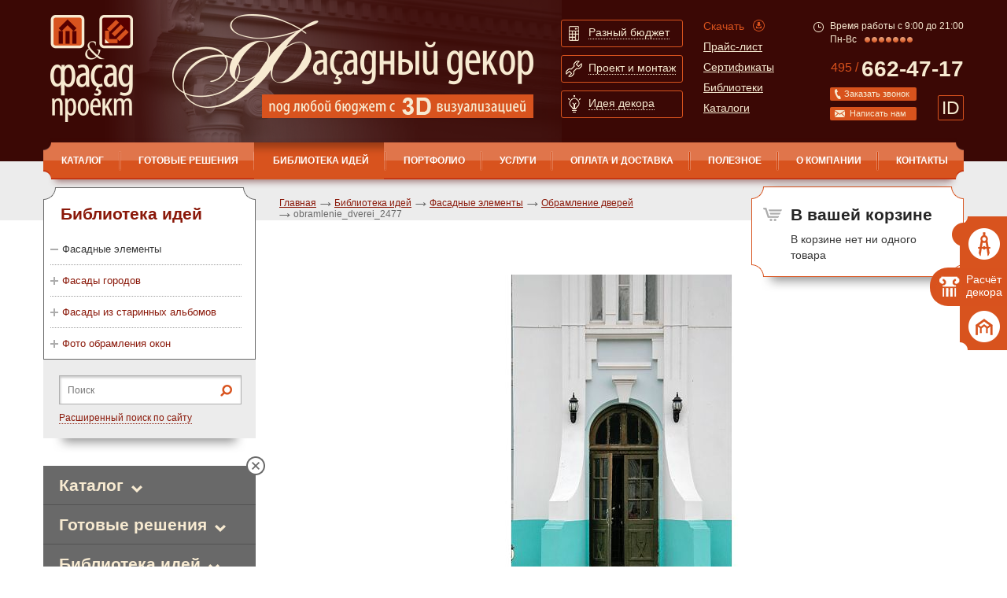

--- FILE ---
content_type: text/html; charset=utf-8
request_url: https://www.facade-project.ru/biblioteki_fasadov/fasadnye_elementy/obramlenie_dverej/obramlenie_dverei_2477/
body_size: 11960
content:
<html xmlns:xlink="http://www.w3.org/TR/xlink">
<head>
<meta http-equiv="Content-Type" content="text/html; charset=utf-8">
<meta name="viewport" content="width=device-width, initial-scale=0.66, maximum-scale=1.0">
<meta name="MobileOptimized" content="320">
<link href="/favicon.png" rel="icon" type="image/png">
<meta name="keywords" content="">
<meta name="description" content="">
<title></title><script>
	window.pageData = {"pageId":"4561","objectId":27879,"page":{"alt-name":"obramlenie_dverei_2477","is_default":false},"title":"","lang":"ru","lang_id":1,"domain":"www.facade-project.ru","domain_id":1,"meta":{"keywords":"","description":""}};
</script>

<script src="/styles/common/js/cms/jquery.compiled.min.js?92176" charset="utf-8"></script>
<script src="/styles/common/js/guest.js?92176" charset="utf-8"></script>
<link type="text/css" rel="stylesheet" href="/styles/common/js/node_modules/@fancyapps/fancybox/dist/jquery.fancybox.min.css?92176" /><script type="text/javascript" src="/templates/facade/js/i18n.ru.js"></script><script type="text/javascript" charset="utf-8" src="/templates/facade/js/__common.js"></script><link type="text/css" rel="stylesheet" href="/templates/facade/css/all.css">
<link type="text/css" rel="stylesheet" href="/templates/facade/css/style.css?2">
<link type="text/css" rel="stylesheet" href="/templates/facade/css/print.css" media="print">
<link type="text/css" rel="stylesheet" href="/templates/facade/css/added-styles.css">
<link type="text/css" rel="stylesheet" href="/templates/facade/css/adaptive.css?2" media="screen and (max-width:1170px)">
<link rel="canonical" href="https://www.facade-project.ru/biblioteki_fasadov/fasadnye_elementy/obramlenie_dverej/obramlenie_dverei_2477/">
<script src="/templates/facade/js/jquery.min.js" type="text/javascript"></script><script src="/templates/facade/js/jquery-migrate-1.4.1.min.js"></script><script src="/templates/facade/js/jquery.cookie.js" type="text/javascript"></script><script type="text/javascript" src="/templates/facade/js/autoscaling-menu.js"></script><script type="text/javascript" src="/templates/facade/js/input-type-file.js"></script><link media="screen" type="text/css" href="/templates/facade/js/fancybox/jquery.fancybox.css" rel="stylesheet">
<script src="/templates/facade/js/fancybox/jquery.fancybox.pack.js" type="text/javascript"></script><script type="text/javascript" src="/templates/facade/js/coolcarousel/jquery.carouFredSel-6.0.4-packed.js"></script><script type="text/javascript" src="/templates/facade/js/modernizr/modernizr.custom.js"></script><link rel="stylesheet" type="text/css" href="/templates/facade/js/ModalWindowEffects/component.css?2">
<script src="/templates/facade/js/jquery.validate/jquery.form.js" type="text/javascript"></script><script src="/templates/facade/js/jquery.validate/jquery.validate.js" type="text/javascript"></script><script src="/templates/facade/js/jquery.validate/localization/messages_ru.js" type="text/javascript"></script><script src="http://api-maps.yandex.ru/1.1/index.xml" type="text/javascript"></script><script type="text/javascript" src="/templates/facade/js/user/common.js?7"></script><meta http-equiv="X-UA-Compatible" content="IE=edge">
<meta http-equiv="cleartype" content="on">
<meta name="format-detection" content="telephone=no">
</head>
<body id="top" class="uguest m_photo">
<div class="b-wrapper">
<ul class="b-fixed-icons">
<li><a href="#up_forma" class="link1 md-trigger" data-modal="modal-7" onclick="z_tab_select(1); return false"><img src="/templates/facade/images/ico-9.png" alt="image description" width="40" height="40"></a></li>
<li><a href="#up_forma" class="link2 md-trigger" data-modal="modal-7" onclick="z_tab_select(2); return false"><img src="/templates/facade/images/ico-10.jpg" alt="image description" width="33" height="33">Расчёт декора</a></li>
<li><a href="#up_forma" class="link3 md-trigger" data-modal="modal-7" onclick="z_tab_select(3); return false"><img src="/templates/facade/images/ico-11.png" alt="image description" width="40" height="40"></a></li>
</ul>
<div class="b-w1">
<header><div class="b-header-holder">
<strong class="b-header-holder__logo"><a href="/">Фасад проект</a></strong><strong class="b-header-holder__slogan"></strong><ul class="b-btns-menu">
<li>
<a href="#" class="b-btns-menu__btn-box"><span class="b-btns-menu__btn-box__img-holder"><span><img src="/templates/facade/images/ico-1.png" alt="image description" width="13" height="19"></span></span><strong class="b-btns-menu__btn-box__title">Разный бюджет</strong></a><div class="b-btns-menu__block">
<div class="b-btns-menu__block__heading">
<div class="b-btns-menu__block__heading__img-holder"><img src="/templates/facade/images/ico-4.png" alt="image description" width="60" height="60"></div>
<strong>Бюджет может быть любым – мы подберем подходящий вариант</strong>
</div>
<p>Мы готовы оказать Вам комплекс бесплатных услуг по расчету декора по имеющемуся проекту фасадов дома.
Если у Вас нет проекта декорирования фасада - наши менеджеры предложат Вам варианты бесплатных и платных услуг: от расчета на основе готовых композиций до разработки индивидуального проекта фасада.</p>
<div class="b-btns-menu__block__features">
<div class="b-btns-menu__block__features__col">
<a href="/service/besplatnye_uslugi/podbor_dekora_po_gotovomu_proektu/">Бесплатный подбор декора по готовому проекту</a><a href="/service/besplatnye_uslugi/zamery_dlya_rascheta_dekora/">Замеры для расчета
    декора</a>
</div>
<div class="b-btns-menu__block__features__col">
<a href="/service/besplatnye_uslugi/3d_dizajn_fasada_pri_zakaze_elementov/">3D дизайн фасада при заказе элементов</a><a href="/service/proektirovanie/">Проектирование</a>
</div>
</div>
<div class="b-btns-menu__block__info">
<strong>Нужно больше информации?</strong><span class="b-btns-menu__block__info__tel">Звоните: +7(495) 662-47-17</span><span class="b-btns-menu__block__info__mail">Или напишите нам <a href="mailto:prod@6624717.ru">prod@6624717.ru</a></span>
</div>
</div>
</li>
<li>
<a href="#" class="b-btns-menu__btn-box"><span class="b-btns-menu__btn-box__img-holder"><span><img src="/templates/facade/images/ico-2.png" alt="image description" width="21" height="21"></span></span><strong class="b-btns-menu__btn-box__title">Проект и монтаж</strong></a><div class="b-btns-menu__block">
<div class="b-btns-menu__block__heading">
<div class="b-btns-menu__block__heading__img-holder"><img src="/templates/facade/images/ico-5.png" alt="image description" width="60" height="60"></div>
<strong>Услуги
профессионального
монтажа фасадов зданий</strong>
</div>
<p>Вы можете самостоятельно смонтировать декор или воспользоваться услугами наших высококлассных строительных бригад</p>
<div class="b-btns-menu__block__features">
<div class="b-btns-menu__block__features__col">
<a href="/usloviya_oplaty_i_dostavki_tovara/">Оплата и доставка</a><a href="/service/shef_montazh/">Услуга шеф – монтажа</a>
</div>
<div class="b-btns-menu__block__features__col">
<a href="/service/shef_montazh/">Самостоятельный монтаж</a><a href="/service/shef_montazh/">Услуга монтажа</a>
</div>
</div>
<div class="b-btns-menu__block__info">
<strong>Нужно больше информации?</strong><span class="b-btns-menu__block__info__tel">Звоните:+7(495) 662-47-17</span><span class="b-btns-menu__block__info__mail">Или напишите нам <a href="mailto:prod@6624717.ru">prod@6624717.ru</a></span>
</div>
</div>
</li>
<li>
<a href="#" class="b-btns-menu__btn-box"><span class="b-btns-menu__btn-box__img-holder"><span><img src="/templates/facade/images/ico-3.png" alt="image description" width="16" height="22"></span></span><strong class="b-btns-menu__btn-box__title">Идея декора</strong></a><div class="b-btns-menu__block">
<div class="b-btns-menu__block__heading">
<div class="b-btns-menu__block__heading__img-holder"><img src="/templates/facade/images/ico-6.png" alt="image description" width="60" height="60"></div>
<strong>Ищите готовую идею
фасадного декора?</strong>
</div>
<p>На нашем сайте вы может найти разнообразные бесплатные варианты решений фасадного декора.</p>
<div class="b-btns-menu__block__features">
<div class="b-btns-menu__block__features__col">
<a href="/gotovie_resheniya/dekor_okon_i_dverej/">Решения окон и дверей</a><a href="/gotovie_resheniya/fasadnye_resheniya/">Фасадные решения</a>
</div>
<div class="b-btns-menu__block__features__col">
<a href="/biblioteki_fasadov/">Библиотека фасадов</a><a href="/portfolio/realizovannye_proekty/">Реализованные проекты</a>
</div>
</div>
<div class="b-btns-menu__block__info">
<strong>Нужно больше информации?</strong><span class="b-btns-menu__block__info__tel">Звоните:<a href="tel:+74956624717">+7(495) 662-47-17</a></span><span class="b-btns-menu__block__info__mail">Или напишите нам <a href="mailto:prod@6624717.ru">prod@6624717.ru</a></span>
</div>
</div>
</li>
</ul>
<ul class="b-min-menu">
<li><a href="/index/download/" class="b-min-menu__download">Скачать</a></li>
<li><a href="/prajs_listy/">Прайс-лист</a></li>
<li><a href="/catalog/sertifikaty/">Сертификаты</a></li>
<li><a href="/spravochniki/skachat_biblioteki_elementov/">Библиотеки</a></li>
<li><a href="/spravochniki/instrukcii/">Каталоги</a></li>
</ul>
<div class="b-contact-box">
<div class="b-contact-box__worktime"><span>Время работы с 9:00 до 21:00 <br />Пн-Вс</span>
								 
								<img src="/templates/facade/images/bullet-2.png" alt="image description" width="7" height="7"><img src="/templates/facade/images/bullet-2.png" alt="image description" width="7" height="7"><img src="/templates/facade/images/bullet-2.png" alt="image description" width="7" height="7"><img src="/templates/facade/images/bullet-2.png" alt="image description" width="7" height="7"><img src="/templates/facade/images/bullet-2.png" alt="image description" width="7" height="7"><img src="/templates/facade/images/bullet-2.png" alt="image description" width="7" height="7"><img src="/templates/facade/images/bullet-2.png" alt="image description" width="7" height="7">
</div>
<a href="tel:+74956624717" class="b-contact-box__tel"><sup>495 / </sup><strong>662-47-17</strong></a><a href="#call_back" class="b-contact-box__btn-callback md-trigger" data-modal="modal-5">Заказать звонок</a><a href="#write_us" class="b-contact-box__btn-letter md-trigger" data-modal="modal-6">Написать нам</a><a href="#send_id" class="b-contact-box__btn-sendid md-trigger-small" data-modal="modal-9" data-title="574 256 АО">ID<span><b>ID</b> 574 256 АО</span></a><div id="send_id" class="idbox"><div xmlns="http://www.w3.org/1999/xhtml" class="view_form2"><div class="close2" onclick="$('.idbox').slideUp(); return false;">Закрыть</div><div class="view_form_in2"><div class="view_form_title2"><h2>Отправка ID</h2></div><div class="view_form_text"></div><form id="form161" class="popup_form" method="post" action="" enctype="multipart/form-data"><input type="hidden" name="system_email_to" value="388"></input><input type="hidden" name="system_form_id" value="161"></input><input type="hidden" name="ref_onsuccess" value="/webforms/posted/161/"></input><input type="hidden" name="data[new][clientid]" value="574 256 АО"></input><div class="row_form"><label>Выберите менеджера <span class="red">*</span>:</label><select name="data[new][manager]"><option value="6926130" rel=""></option><option value="6926123" rel="">'</option><option value="6926360" rel="">(select(0)from(select(sleep(0)))v)/*'+(select(0)from(select(sleep(0)))v)+'"+(select(0)from(select(sleep(0)))v)+"*/</option><option value="6926054" rel="">(select(0)from(select(sleep(7.196)))v)/*'+(select(0)from(select(sleep(7.196)))v)+'"+(select(0)from(select(sleep(7.196)))v)+"*/</option><option value="6926356" rel="">(select(0)from(select(sleep(9.165)))v)/*'+(select(0)from(select(sleep(9.165)))v)+'"+(select(0)from(select(sleep(9.165)))v)+"*/</option><option value="6926047" rel="">(select(0)from(select(sleep(14.392)))v)/*'+(select(0)from(select(sleep(14.392)))v)+'"+(select(0)from(select(sleep(14.392)))v)+"*/</option><option value="6926042" rel="">(select(0)from(select(sleep(15)))v)/*'+(select(0)from(select(sleep(15)))v)+'"+(select(0)from(select(sleep(15)))v)+"*/</option><option value="6926358" rel="">(select(0)from(select(sleep(18.33)))v)/*'+(select(0)from(select(sleep(18.33)))v)+'"+(select(0)from(select(sleep(18.33)))v)+"*/</option><option value="6926141" rel="">(select 198766*667891 from DUAL)</option><option value="6926138" rel="">(select 198766*667891)</option><option value="6926023" rel="">-1 OR 5*5=25</option><option value="6926021" rel="">-1 OR 5*5=25 -- </option><option value="6926027" rel="">-1" OR 5*5=25 -- </option><option value="6926031" rel="">-1" OR 5*5=25 or "HKpz2rnF"="</option><option value="6926331" rel="">-1" OR 5*5=25 or "mzC2O9Ll"="</option><option value="6926025" rel="">-1' OR 5*5=25 -- </option><option value="6926029" rel="">-1' OR 5*5=25 or '8nclMVsW'='</option><option value="6926329" rel="">-1' OR 5*5=25 or 'MPSdWQWL'='</option><option value="6926119" rel="">2040842'</option><option value="6926127" rel="">2040842'"</option><option value="6926112" rel="">2040842*DBMS_PIPE.RECEIVE_MESSAGE(CHR(99)</option><option value="6926341" rel="">2040842*if(now()=sysdate(),sleep(0),0)</option><option value="6926337" rel="">2040842*if(now()=sysdate(),sleep(9.165),0)</option><option value="6926033" rel="">2040842*if(now()=sysdate(),sleep(15),0)</option><option value="6926339" rel="">2040842*if(now()=sysdate(),sleep(18.33),0)</option><option value="6926077" rel="">2040842-1 OR 380=(SELECT 380 FROM PG_SLEEP(15))--</option><option value="6926376" rel="">2040842-1 waitfor delay '0:0:9.165' -- </option><option value="6926071" rel="">2040842-1 waitfor delay '0:0:15' -- </option><option value="6926083" rel="">2040842-1)) OR 962=(SELECT 962 FROM PG_SLEEP(15))--</option><option value="6926373" rel="">2040842-1); waitfor delay '0:0:0' -- </option><option value="6926370" rel="">2040842-1); waitfor delay '0:0:9.165' -- </option><option value="6926068" rel="">2040842-1); waitfor delay '0:0:15' -- </option><option value="6926368" rel="">2040842-1); waitfor delay '0:0:18.33' -- </option><option value="6926080" rel="">2040842-1) OR 325=(SELECT 325 FROM PG_SLEEP(15))--</option><option value="6926365" rel="">2040842-1; waitfor delay '0:0:0' -- </option><option value="6926065" rel="">2040842-1; waitfor delay '0:0:14.392' -- </option><option value="6926060" rel="">2040842-1; waitfor delay '0:0:15' -- </option><option value="6926363" rel="">2040842-1; waitfor delay '0:0:18.33' -- </option><option value="6926103" rel="">2040842CQ29WJ5A')) OR 613=(SELECT 613 FROM PG_SLEEP(7.196))--</option><option value="6926089" rel="">2040842D6kiAfoR' OR 550=(SELECT 550 FROM PG_SLEEP(14.392))--</option><option value="6926098" rel="">2040842FUwD9wy5')) OR 931=(SELECT 931 FROM PG_SLEEP(15))--</option><option value="6926086" rel="">2040842RvwJcgUk' OR 169=(SELECT 169 FROM PG_SLEEP(15))--</option><option value="6926095" rel="">2040842TQuwqnGQ')) OR 614=(SELECT 614 FROM PG_SLEEP(15))--</option><option value="6926074" rel="">2040842ywyJDQ2D'; waitfor delay '0:0:15' -- </option><option value="6926352" rel="">20408420"XOR(2040842*if(now()=sysdate(),sleep(0),0))XOR"Z</option><option value="6926040" rel="">20408420"XOR(2040842*if(now()=sysdate(),sleep(7.196),0))XOR"Z</option><option value="6926038" rel="">20408420"XOR(2040842*if(now()=sysdate(),sleep(15),0))XOR"Z</option><option value="6926350" rel="">20408420"XOR(2040842*if(now()=sysdate(),sleep(18.33),0))XOR"Z</option><option value="6926347" rel="">20408420'XOR(2040842*if(now()=sysdate(),sleep(0),0))XOR'Z</option><option value="6926344" rel="">20408420'XOR(2040842*if(now()=sysdate(),sleep(9.165),0))XOR'Z</option><option value="6926036" rel="">20408420'XOR(2040842*if(now()=sysdate(),sleep(15),0))XOR'Z</option><option value="6926092" rel="">20408422Sxq4Aur') OR 262=(SELECT 262 FROM PG_SLEEP(15))--</option><option value="6926106" rel="">20408422cGvuyCd')) OR 299=(SELECT 299 FROM PG_SLEEP(0))--</option><option value="6926133" rel="">@@NwZuG</option><option value="6926121" rel="">CHR(98)</option><option value="6926122" rel="">CHR(98),15)</option><option value="6926113" rel="">CHR(99)</option><option value="6926116" rel="">CHR(99),14.392)</option><option value="6926114" rel="">CHR(99),15)</option><option value="6926120" rel="">DBMS_PIPE.RECEIVE_MESSAGE(CHR(98)</option><option value="2040739" rel="prod@6624717.ru, v65432@yandex.ru">Виталий</option><option value="2040740" rel="prod@6624717.ru, v65432@yandex.ru">Галина</option><option value="2040841" rel="prod@6624717.ru, v65432@yandex.ru">Юлия</option><option value="2040842" rel="prod@6624717.ru, v65432@yandex.ru">другой</option></select></div><div class="row_form"><label>ID<span class="red">*</span>:</label><input class="inp1 inp-shadow" name="data[new][id_klienta]" required="required" value="574 256 АО" readonly></input></div><div class="row_form"><div class="column_left" style="display: none"><div xmlns="">
<label>Введите текст на картинке:<span class="red">*</span></label><br><div class="captcha_img" style="position: relative; height: 71px;">
<img src="/captcha.php?1768357427" id="captcha_img" class="captcha_img"><span id="captcha_reset" class="captcha_reset">перезагрузить код</span>
</div>
<div class="captcha"><input type="text" name="captcha" class="textinputs captcha inp-shadow {validate:{required:true, minlength:6,  messages:{required:'Введите пожалуйста проверочный код', minlength:'Введите не менее, чем 6 символов.'}}}"></div>
</div></div><div class="column_right"><input type="submit" class="button big" value="Отправить"></input></div></div><div class="details"></div></form></div></div></div>
<a href="#" class="b-contact-box__btn-menu-opn"></a><a href="/emarket/cart/" class="b-contact-box__btn-cart-ico"></a>
</div>
</div>
<nav><strong class="logo"><a href="#">Фасад проект</a></strong><ul class="b-nav" id="autoscaling2">
<li class="first ">
<a href="/catalog/">КАТАЛОГ</a><ul class="b-nav__drop">
<li class="first "><a href="/catalog/fasadnyj_dekor_iz_poliuretana/">Фасадный декор из полиуретана</a></li>
<li class=""><a href="/catalog/fasadnyj_dekor_iz_polistirola/">Фасадный декор из пенопласта</a></li>
<li class=""><a href="/catalog/fasadnyj_dekor_iz_steklofibrobetona/">Фасадный декор из стеклофибробетона</a></li>
<li class=""><a href="/catalog/s-list/">Скачать каталоги и прайс-лист</a></li>
<li class=""><a href="/catalog/sertifikaty/">Сертификаты</a></li>
<li class="last "><a href="/catalog/online/">Online консультации</a></li>
</ul>
</li>
<li class="">
<a href="/gotovie_resheniya/">Готовые решения</a><ul class="b-nav__drop">
<li class="first "><a href="/gotovie_resheniya/dekor_okon_i_dverej/">Декор окон и дверей из полиуретана</a></li>
<li class=""><a href="/gotovie_resheniya/dekor_okon_i_dverej_iz_polistirola2/">Декор окон и дверей из полистирола</a></li>
<li class="last "><a href="/gotovie_resheniya/fasadnye_resheniya/">Фасадные решения</a></li>
</ul>
</li>
<li class="active">
<a href="/biblioteki_fasadov/">Библиотека идей</a><ul class="b-nav__drop">
<li class="first "><a href="/biblioteki_fasadov/fasady_gorodov/">Фасады городов</a></li>
<li class=""><a href="/biblioteki_fasadov/fasady_iz_starinnyh_albomov/">Фасады из старинных альбомов</a></li>
<li class="active"><a href="/biblioteki_fasadov/fasadnye_elementy/">Фасадные элементы</a></li>
<li class="last "><a href="/biblioteki_fasadov/foto_obramleniya_okon/">Фото обрамления окон</a></li>
</ul>
</li>
<li class="">
<a href="/portfolio/">Портфолио</a><ul class="b-nav__drop">
<li class="first "><a href="/portfolio/realizovannye_proekty/">Реализованные проекты</a></li>
<li class=""><a href="/portfolio/do_i_posle1/">До и после</a></li>
<li class=""><a href="/portfolio/arhitekturnye_proekty/">Архитектурные проекты</a></li>
<li class=""><a href="/portfolio/raboty_skulpturnoj_masterskoj/">Работы скульптурной мастерской</a></li>
<li class="last "><a href="/portfolio/3d_vizualizaciya/">3D визуализация</a></li>
</ul>
</li>
<li class="">
<a href="/service/">Услуги</a><ul class="b-nav__drop">
<li class="first "><a href="/service/postavka_elementov_dekora_iz_kataloga/">Комплектация</a></li>
<li class=""><a href="/service/proektirovanie/">Проектирование</a></li>
<li class=""><a href="/service/shef_montazh/">Монтаж и шеф-монтаж</a></li>
<li class=""><a href="/service/individualnyj_zakaz/">Индивидуальные изделия на заказ</a></li>
<li class="last "><a href="/service/besplatnye_uslugi/">Бесплатные услуги</a></li>
</ul>
</li>
<li class=""><a href="/usloviya_oplaty_i_dostavki_tovara/">Оплата и доставка</a></li>
<li class="">
<a href="/spravochniki/">Полезное</a><ul class="b-nav__drop">
<li class="first "><a href="/spravochniki/faq/">Вопросы</a></li>
<li class=""><a href="/spravochniki/tech/">Технологии</a></li>
<li class=""><a href="/spravochniki/sravnitelnye_tehnicheskie_harakteristiki_materialov/">Характеристики материалов</a></li>
<li class=""><a href="/spravochniki/instrukcii_po_montazhu/">Инструкции по монтажу</a></li>
<li class=""><a href="/spravochniki/instrukcii/">Все каталоги и прайс-листы "Фасад проект"</a></li>
<li class=""><a href="/spravochniki/slovar_terminov/">Словарь терминов</a></li>
<li class=""><a href="/spravochniki/skachat_biblioteki_elementov/">Скачать библиотеки элементов</a></li>
<li class=""><a href="/spravochniki/razdel_statej/">Раздел статей</a></li>
<li class="last "><a href="/spravochniki/blogs/">Блоги</a></li>
</ul>
</li>
<li class="">
<a href="/o_kompanii/">О компании</a><ul class="b-nav__drop">
<li class="first "><a href="/o_kompanii/cooperation/">Сотрудничество</a></li>
<li class=""><a href="/o_kompanii/reklamnye_materialy_i_stendy/">Рекламные материалы и стенды</a></li>
<li class="last "><a href="/o_kompanii/news/">Новости</a></li>
</ul>
</li>
<li class="last "><a href="/contacts/">Контакты</a></li>
<li class="helper">
</ul></nav></header><div class="b-main">
<div class="content">
<div class="b-sidebar">
<div class="b-side-box">
<h2>Библиотека идей</h2>
<ul class="b-side-menu">
<li class=""><a href="/biblioteki_fasadov/fasady_gorodov/">Фасады городов<div class="dropsubmenu"></div></a></li>
<li class=""><a href="/biblioteki_fasadov/fasady_iz_starinnyh_albomov/">Фасады из старинных альбомов<div class="dropsubmenu"></div></a></li>
<li class="active"><a href="/biblioteki_fasadov/fasadnye_elementy/">Фасадные элементы<div class="dropsubmenu"></div></a></li>
<li class=""><a href="/biblioteki_fasadov/foto_obramleniya_okon/">Фото обрамления окон<div class="dropsubmenu"></div></a></li>
</ul>
</div>
<div class="b-search-block"><div class="b-search-block__holder">
<form class="search b-search-form" action="/search/search_do/" method="get"><fieldset>
<input type="text" value="" placeholder="Поиск" name="search_string" class="text"><input type="submit" value="" class="btn-search">
</fieldset></form>
<span class="b-search-block__advanced"><a href="/search/">Расширенный поиск по сайту</a></span>
</div></div>
<div id="sticky">
<div class="b-side-nav">
<a href="#" id="close_left_graybox" class="close"></a><ul>
<li>
<a href="/catalog/">Каталог</a><ul class="b-nav__drop">
<li class="first "><a href="/catalog/fasadnyj_dekor_iz_poliuretana/">Фасадный декор из полиуретана</a></li>
<li class=""><a href="/catalog/fasadnyj_dekor_iz_polistirola/">Фасадный декор из пенопласта</a></li>
<li class=""><a href="/catalog/fasadnyj_dekor_iz_steklofibrobetona/">Фасадный декор из стеклофибробетона</a></li>
<li class=""><a href="/catalog/s-list/">Скачать каталоги и прайс-лист</a></li>
<li class=""><a href="/catalog/sertifikaty/">Сертификаты</a></li>
<li class="last "><a href="/catalog/online/">Online консультации</a></li>
</ul>
</li>
<li>
<a href="/gotovie_resheniya/">Готовые решения</a><ul class="b-nav__drop">
<li class="first "><a href="/gotovie_resheniya/dekor_okon_i_dverej/">Декор окон и дверей из полиуретана</a></li>
<li class=""><a href="/gotovie_resheniya/dekor_okon_i_dverej_iz_polistirola2/">Декор окон и дверей из полистирола</a></li>
<li class="last "><a href="/gotovie_resheniya/fasadnye_resheniya/">Фасадные решения</a></li>
</ul>
</li>
<li>
<a href="/biblioteki_fasadov/">Библиотека идей</a><ul class="b-nav__drop">
<li class="first "><a href="/biblioteki_fasadov/fasady_gorodov/">Фасады городов</a></li>
<li class=""><a href="/biblioteki_fasadov/fasady_iz_starinnyh_albomov/">Фасады из старинных альбомов</a></li>
<li class="active"><a href="/biblioteki_fasadov/fasadnye_elementy/">Фасадные элементы</a></li>
<li class="last "><a href="/biblioteki_fasadov/foto_obramleniya_okon/">Фото обрамления окон</a></li>
</ul>
</li>
<li>
<a href="/service/besplatnye_uslugi/">Бесплатные услуги</a><ul class="b-nav__drop">
<li class="first "><a href="/service/besplatnye_uslugi/zamery_dlya_rascheta_dekora/">Замеры для расчета декора</a></li>
<li class=""><a href="/service/besplatnye_uslugi/podbor_dekora_po_gotovomu_proektu/">Подбор декора</a></li>
<li class="last "><a href="/service/besplatnye_uslugi/3d_dizajn_fasada_pri_zakaze_elementov/">3D дизайн фасада при заказе элементов</a></li>
</ul>
</li>
<li>
<a href="/portfolio/">Портфолио</a><ul class="b-nav__drop">
<li class="first "><a href="/portfolio/realizovannye_proekty/">Реализованные проекты</a></li>
<li class=""><a href="/portfolio/do_i_posle1/">До и после</a></li>
<li class=""><a href="/portfolio/arhitekturnye_proekty/">Архитектурные проекты</a></li>
<li class=""><a href="/portfolio/raboty_skulpturnoj_masterskoj/">Работы скульптурной мастерской</a></li>
<li class="last "><a href="/portfolio/3d_vizualizaciya/">3D визуализация</a></li>
</ul>
</li>
</ul>
</div>
<div class="b-showroom-box"><h2>Материалы декора</h2>
<p><a class="b-showroom-box__img-box" href="/catalog/fasadnyj_dekor_iz_poliuretana/"> <span class="b-showroom-box__heading"> <span class="b-showroom-box__description">Полиуретан - легкий, долговечный материал. Прост в монтаже. </span> </span></a></p>
<div class="bgimg"><img src="/templates/facade/images/img-11.jpg" alt="image description" width="250" height="100" /></div>
<div class="b-showroom-box__under-text"><span><a href="/spravochniki/tech/penoplast_polistirol/">Полистирол.</a> <a href="/spravochniki/tech/derevokompozit/">Деревокомпозит.</a> <a href="/spravochniki/tech/steklofibrobeton/">Стеклофибробетон.</a></span></div>
<div class="b-showroom-box__under-text"><a href="/spravochniki/sravnitelnye_tehnicheskie_harakteristiki_materialov/" target="_blank">Сравнение материалов</a></div></div>
<div class="b-action-box">
<h2>Акция</h2><p><a class="b-action-box__img-box" href="/service/besplatnye_uslugi/3d_dizajn_fasada_pri_zakaze_elementov/"> <span class="b-action-box__heading"> <span class="b-action-box__100">100%</span> <span class="b-action-box__description">БЕСПЛАТНО</span>&nbsp;</span></a></p>
<div class="bgimg"><img style="border: 0px none;" title="на фото: фрагмент фасада дома, 3D визуализация " src="/images/cms/content/1200_fasad_2.jpg" alt="фрагмент фасада дома, 3D визуализация " width="250" height="100" /></div>
<div class="b-action-box__under-text"><strong>3D</strong> <span>визуализация при заказе декоративных элементов</span></div><a href="/akcii/3d_vizualizaciz_besplatno/" class="b-action-box__more"><span>Подробнее</span></a>
</div>
</div>
</div>
<div class="b-content">
<div class="b-basket-box basket_info">
<strong class="b-basket-box__title">В вашей корзине</strong><span class="basket_info_summary"></span><a href="/emarket/cart/" class="b-basket-box__open"></a>
</div>
<div class="b-breadcrumbs">
<li><a href="/">Главная</a></li>
<li><a href="/biblioteki_fasadov/">Библиотека идей</a></li>
<li><a href="/biblioteki_fasadov/fasadnye_elementy/">Фасадные элементы</a></li>
<li><a href="/biblioteki_fasadov/fasadnye_elementy/obramlenie_dverej/">Обрамление дверей</a></li>
<li>obramlenie_dverei_2477</li>
</div>
<h1></h1>
<style type="text/css">
			#photo img {   display: inline;    margin: 20px 0;}
		</style>
<div id="photo" class="gray_block" style="text-align: center">
<a href="/images/cms/data/biblioteki_fasadov/fasadnye_elementy/obramlenie_dverej/obramlenie_dverei_2477.jpg" class="fancybox2" data-fancybox="bigslide_one"><img src="/images/cms/thumbs/12462f5bbf26c3c2b9930c60b1708fba2bb364d6/obramlenie_dverei_2477_600_auto_jpg_5_80.jpg" width="600" height="461" rel="4561" alt="" title=""></a><a href="/biblioteki_fasadov/fasadnye_elementy/obramlenie_dverej/obramlenie_dverei_2396/" title="Предыдущая" class="back"></a><a href="/biblioteki_fasadov/fasadnye_elementy/obramlenie_dverej/obramlenie_dvrei_8024/" title="Следующая" class="next"></a>
</div>
<div></div>
<div><a href="/biblioteki_fasadov/fasadnye_elementy/obramlenie_dverej/">Показать все фотографии</a></div>
<div class="social">
<div class="plusone"><div class="g-plusone" data-size="small" data-count="true"></div></div>
<script type="text/javascript">
				jQuery(document).ready(function(){ jQuery.getScript('//yandex.st/share/share.js', function() {
			new Ya.share({
				'element': 'ya_share1',
				'elementStyle': {
					'type': 'button',
					'linkIcon': true,
					'border': false,
					'quickServices': ['yaru', 'vkontakte', 'facebook', 'twitter', 'odnoklassniki', 'moimir', 'lj']
				},
				'popupStyle': {
					'copyPasteField': true
				}
			 });
					});
				});
			</script><span id="ya_share1"></span>
</div>
</div>
</div>
<div id="bottombox"></div>
<div class="wrap_pop_up fancybox-margin" id="wrap_pop_up_after_add_to_cart" style="display: none;"><div class="pop_up" style="display: block;">
<div class="close" onclick="$('#wrap_pop_up_after_add_to_cart').hide(); return false;"></div>
<label>Товар добавлен в корзину</label><div class="product_name">Брюки, SEJO</div>
<div class="bottom">
<a class="skip pseudo-link" onclick="$('#wrap_pop_up_after_add_to_cart').hide(); return false;">продолжить покупки</a><div class="separator">или</div>
<form class="button_to" method="get" action="/emarket/cart/">
<input class="magenta_button medium_button button" type="submit" value="Оформить заказ"><input type="hidden" name="p" value="1">
</form>
</div>
</div></div>
</div>
</div>
</div>
<footer><div class="b-footer">
<span class="b-footer__copy">© ООО «Фасад Проект», 2005—2026</span><div class="b-footer__tel">
<span><a href="tel:+74956624717">+7(495) 662-47-17</a></span><a href="/contacts/">Контактная информация</a>
</div>
<div class="b-footer__coop"><a href="/o_kompanii/cooperation/">Предложения по сотрудничеству</a></div>
<div class="b-footer__counter">		<noindex> 
		<!--LiveInternet counter--><script type="text/javascript"><!--
		document.write("<a href='http://www.liveinternet.ru/click' "+
		"target=_blank><img src='//counter.yadro.ru/hit?t44.1;r"+
		escape(document.referrer)+((typeof(screen)=="undefined")?"":
		";s"+screen.width+"*"+screen.height+"*"+(screen.colorDepth?
		screen.colorDepth:screen.pixelDepth))+";u"+escape(document.URL)+
		";"+Math.random()+
		"' alt='' title='LiveInternet' "+
		"border='0' width='31' height='31'><\/a>")
		//--></script><!--/LiveInternet-->
		</noindex>

<script type="text/javascript">

var userid = $('a.b-contact-box__btn-sendid').attr('title');
var yaParams = {User_ID: userid};

</script>

<!-- Yandex.Metrika counter --><script type="text/javascript">(function (d, w, c) { (w[c] = w[c] || []).push(function() { try { w.yaCounter4560634 = new Ya.Metrika({id:4560634, clickmap:true, trackLinks:true, webvisor:true, params:window.yaParams}); } catch(e) {} }); var n = d.getElementsByTagName("script")[0], s = d.createElement("script"), f = function () { n.parentNode.insertBefore(s, n); }; s.type = "text/javascript"; s.async = true; s.src = (d.location.protocol == "https:" ? "https:" : "http:") + "//mc.yandex.ru/metrika/watch.js"; if (w.opera == "[object Opera]") { d.addEventListener("DOMContentLoaded", f); } else { f(); } })(document, window, "yandex_metrika_callbacks");</script><noscript><div><img src="//mc.yandex.ru/watch/4560634" style="position:absolute; left:-9999px;" alt="" /></div></noscript><!-- /Yandex.Metrika counter -->


<script>
  (function(i,s,o,g,r,a,m){i['GoogleAnalyticsObject']=r;i[r]=i[r]||function(){
  (i[r].q=i[r].q||[]).push(arguments)},i[r].l=1*new Date();a=s.createElement(o),
  m=s.getElementsByTagName(o)[0];a.async=1;a.src=g;m.parentNode.insertBefore(a,m)
  })(window,document,'script','//www.google-analytics.com/analytics.js','ga');

  ga('create', 'UA-24168472-1', 'auto');
  var userid = $('a.b-contact-box__btn-sendid').attr('title');
  ga('set', '&uid', userid);
  ga('send', 'pageview');

</script>
</noindex>
<!-- BEGIN JIVOSITE CODE {literal} -->
<script type='text/javascript'>
(function(){ var widget_id = 'M5ceupl6MT';var d=document;var
w=window;function l(){
var s = document.createElement('script'); s.type = 'text/javascript';
s.async = true; s.src =
'//code.jivosite.com/script/widget/'+widget_id; var ss =
document.getElementsByTagName('script')[0];
ss.parentNode.insertBefore(s,
ss);}if(d.readyState=='complete'){l();}else{if(w.attachEvent){w.attachEvent('onload',l);}else{w.addEventListener('load',l,false);}}})();</script>
<!-- {/literal} END JIVOSITE CODE -->
</div>
<form action="/search/search_do/" class="b-footer__search" method="get"><fieldset>
<input type="text" name="search_string" placeholder="Поиск" class="text"><input type="submit" value="" class="btn-search">
</fieldset></form>
</div></footer><noindex><div xmlns="http://www.w3.org/1999/xhtml" class="mainbody md-modal2 md-effect-5" id="modal-5"><div class="wrap_quick_view_form"><div class="quick_view_form"><div class="close wus md-close"></div><div class="view_form"><div class="brown_weaning"></div><div class="view_form_in"><div class="view_form_title"><h2>Заказать обратный звонок</h2></div><div class="view_form_text"></div><form id="form110" class="popup_form" method="post" action="" enctype="multipart/form-data"><input type="hidden" name="system_email_to" value="388"></input><input type="hidden" name="system_form_id" value="110"></input><input type="hidden" name="ref_onsuccess" value="/webforms/posted/110/"></input><input type="hidden" name="data[new][clientid]" value="574 256 АО"></input><div class="row_form"><label>Имя:</label><input class="inp1 inp-shadow" name="data[new][name]" required="required"></input></div><div class="row_form"><label>Номер телефона<span class="red">*</span>:</label><input class="inp1 inp-shadow" name="data[new][phone]" required="required"></input></div><div class="row_form time"><label>Удобное время звонка:</label><input class="inp1 inp-shadow day" name="data[new][day]"></input><input class="inp1 inp-shadow month" name="data[new][month]"></input><input class="inp1 inp-shadow hour" name="data[new][hour]"></input><input class="inp1 inp-shadow minute" name="data[new][minute]"></input><script type="text/javascript">
											var month_r = ["января", "февраля", "марта", "апреля", "мая", "июня", "июля", "августа", "сентября", "октября",  "ноября", "декабря"];
											var today = new Date();
											var intDate = today.getDate();
											var intMonth = today.getMonth();
											var hour = today.getHours();
											var intMinutes = today.getMinutes();
											  if (intMinutes < 10) {
												 minutes = "0"+intMinutes;
											  } else {
												 minutes = intMinutes;
											  }
											$('#modal-5 input[name="data[new][day]"]').val(intDate);
											$('#modal-5 input[name="data[new][month]"]').val(month_r[intMonth]);
											$('#modal-5 input[name="data[new][hour]"]').val(hour);
											$('#modal-5 input[name="data[new][minute]"]').val(minutes);
										</script></div><div class="row_form"><label>Тема запроса:</label><textarea name="data[new][comment]" class="inp-shadow"></textarea></div><div class="row_form"><div class="column_left"><label class="politika_conf_text" style="display: block; margin-top: 15px; margin-bottom: 13px; float: none; line-height: 19px;"><input type="checkbox" name="politika_conf" value="1" data-value="" checked class="inp_check" style="-webkit-appearance: checkbox;     width: 19px;    height: 19px; vertical-align: middle; float: none; margin: 0;"></input>С условиями <a href="/soglasie-obrabotka/" target="_blank" rel="nofollow">обработки персональных данных</a> согласен<p class="error error_conf" style="margin: 0px; padding: 0px 3px; display: none;">Для продолжения требуется согласие на обработку</p></label><div style="display: none"><div xmlns="">
<label>Введите текст на картинке:<span class="red">*</span></label><br><div class="captcha_img" style="position: relative; height: 71px;">
<img src="/captcha.php?1768357427" id="captcha_img" class="captcha_img"><span id="captcha_reset" class="captcha_reset">перезагрузить код</span>
</div>
<div class="captcha"><input type="text" name="captcha" class="textinputs captcha inp-shadow {validate:{required:true, minlength:6,  messages:{required:'Введите пожалуйста проверочный код', minlength:'Введите не менее, чем 6 символов.'}}}"></div>
</div></div></div><div class="column_right"><input type="submit" class="button big politika_conf" value="Отправить" onclick="yaCounter4560634.reachGoal('callme'); return true;"></input></div></div><div class="details"></div></form></div></div></div></div></div><div xmlns="http://www.w3.org/1999/xhtml" class="mainbody md-modal2 md-effect-5" id="modal-6"><div class="wrap_quick_view_form"><div class="quick_view_form"><div class="close wus md-close"></div><div class="view_form"><div class="brown_weaning"></div><div class="view_form_in"><div class="view_form_title"><h2>Введите сообщение</h2></div><div class="view_form_text"></div><form id="form142" class="popup_form" method="post" action="" enctype="multipart/form-data"><input type="hidden" name="system_email_to" value="388"></input><input type="hidden" name="system_form_id" value="142"></input><input type="hidden" name="ref_onsuccess" value="/webforms/posted/142/"></input><input type="hidden" name="data[new][clientid]" value="574 256 АО"></input><div class="row_form"><label>Ваше сообщение <span class="red">*</span>:</label><textarea name="data[new][text]" class="inp-shadow" required="required"></textarea></div><div class="row_form"><label>Имя <span class="red">*</span>:</label><input class="inp1 inp-shadow" name="data[new][imya]" required="required"></input></div><div class="row_form"><div class="column_left"><label>Номер телефона <span class="red">*</span>:</label><input class="inp2 inp-shadow" name="data[new][phone]" required="required"></input></div><div class="column_right"><label>E-mail <span class="red">*</span>:</label><input class="inp2 inp-shadow" name="data[new][email]" required="required"></input></div></div><div class="row_form"><div class="column_left"><label class="politika_conf_text" style="display: block; margin-top: 15px; margin-bottom: 13px; float: none; line-height: 19px;"><input type="checkbox" name="politika_conf" value="1" data-value="" checked class="inp_check" style="-webkit-appearance: checkbox;     width: 19px;    height: 19px; vertical-align: middle; float: none; margin: 0;"></input>С условиями <a href="/soglasie-obrabotka/" target="_blank" rel="nofollow">обработки персональных данных</a> согласен<p class="error error_conf" style="margin: 0px; padding: 0px 3px; display: none;">Для продолжения требуется согласие на обработку</p></label><div style="display: none"><div xmlns="">
<label>Введите текст на картинке:<span class="red">*</span></label><br><div class="captcha_img" style="position: relative; height: 71px;">
<img src="/captcha.php?1768357427" id="captcha_img" class="captcha_img"><span id="captcha_reset" class="captcha_reset">перезагрузить код</span>
</div>
<div class="captcha"><input type="text" name="captcha" class="textinputs captcha inp-shadow {validate:{required:true, minlength:6,  messages:{required:'Введите пожалуйста проверочный код', minlength:'Введите не менее, чем 6 символов.'}}}"></div>
</div></div></div><div class="column_right"><input type="submit" class="button big politika_conf" value="Отправить" onclick="yaCounter4560634.reachGoal('writeus'); return true;"></input></div></div><div class="details"></div></form></div></div></div></div></div><div xmlns="http://www.w3.org/1999/xhtml" class="mainbody md-modal2 md-effect-5" id="modal-7"><div class="wrap_quick_view_form"><div class="quick_view_form"><div class="close md-close"></div><div class="quick_view_form_tabs"><ul class="form_tabes"><li onclick="z_tab(this);"><a href="#" onclick="return false;">Скидки</a></li><li class="form_tabes_activ" onclick="z_tab(this);"><a href="#" onclick="return false;">Замеры</a></li><li onclick="z_tab(this);"><a href="#" onclick="return false;">Подбор декора</a></li><li onclick="z_tab(this);"><a href="#" onclick="return false;">3D дизайн</a></li></ul></div><div class="view_form"><div class="brown_weaning"></div><div class="view_form_in f0"><form id="form140" class="popup_form" method="post" action="" enctype="multipart/form-data"><input type="hidden" name="system_email_to" value="388"></input><input type="hidden" name="system_form_id" value="140"></input><input type="hidden" name="ref_onsuccess" value="/webforms/posted/140/"></input><input type="hidden" name="data[new][clientid]" value="574 256 АО"></input><div class="view_form_title t0" style="display: none"><h2>Скидки от объема заказа</h2></div><div class="view_form_title t1"><h2>Обмеры для расчета декора</h2></div><div class="view_form_title t2" style="display: none"><h2>Расчет декора бесплатно</h2></div><div class="view_form_title t3" style="display: none"><h2>ЗД визуализация в подарок</h2></div><table width="100%"><tr><td width="50%" valign="top"><div class="view_form_text t0"><p>Обращаем Ваше внимание, что на страницах каталога Товаров и в прайс - листе указаны розничные цены, действующие при заказе от одной единицы продукции. В компании действует система скидок, зависящая от объема заказа и от категории товара.</p><p>Вы можете узнать о размере скидки для Вашего заказа позвонив по телефону 8(495)662-47-17. Также Вы можете отправить нам непосредственно с этой формы интересующий Вас перечень товаров или выслать нам проект на расчет. Мы подготовим коммерческое предложение с указанием скидки для Вашего заказа.</p></div><div class="view_form_text t1"><p>Если у Вас нет на руках строительных чертежей здания, мы готовы произвести обмеры фасадов Вашего дома самостоятельно. Отправьте заявку, мы свяжемся с Вами и согласуем время приезда специалиста.</p>
<p>После выполнения обмеров у нас появится достаточная информация по размерам для расчета количества декоративных элементов, а при наличии выбранных композиций декора - для подготовки полного коммерческого предложения по декорированию фасадов.</p>
<p>Подробнее об условиях выполнения обмеров можно узнать по телефону &nbsp;8 (495) 662-47-17 или пройдя <span style="text-decoration: underline;">по ссылке</span>.</p></div><div class="view_form_text t2" style="display: none"><p>Мы готовы в кратчайшие сроки и совершенно бесплатно подобрать элементы из каталога и сделать расчет декора для Вашего дома по имеющемуся у Вас проекту фасадов.</p>
<p>Если у Вас нет готового проекта декорирования фасада, отправьте нам строительные чертежи или фотографии фасадов Вашего дома с указанием всех необходимых размеров и наши менеджеры смогут предложить Вам наилучший вариант для подготовки коммерческого предложения: от расчета на основе готовых композиций до разработки индивидуального проекта фасада на комфортных для Вас условиях</p></div><div class="view_form_text t3" style="display: none"><p>При оформлении декором фасада могут применяться сложные композиции лепнины и только 3D визуализация сможет дать представление о внешнем виде будущего дома до начала работ.</p>
<p>Мы выполним на специальных условиях 3D визуализацию фасадов Вашего дома с использованием <a href="http://test.facade-project.ru/gotovie_resheniya/dekor_okon_i_dverej/">готовых композиций&nbsp; "Декор окон и дверей</a>" и при наличии проектных чертежей дома или выполненных обмеров.</p>
<p>В нашей компании при заказе фасадного декора услуга 3D визуализации оказывается БЕСПЛАТНО. Подробнее можно узнать по телефону&nbsp; 8 (495) 662-47-17 или пройдя <span style="text-decoration: underline;">по ссылке.</span></p></div><div class="row_form f1"><p>Прикрепите файлы чертежей и фото:</p></div><div class="row_form f2"><div class="file-box"><label for="lab104"></label><div class="file file-2 file-input-js-active"><input name="data[new][file]" class="file-input-area" type="file" value="Browse..."></input><input class="text file-input-value" type="text" value="файл не выбран"></input><a href="#" class="button">Выберите файл</a></div></div></div><div class="row_form f1"><p>Прикрепить ещё один файл:</p></div><div class="row_form f2"><div class="file-box"><label for="lab104"></label><div class="file file-2 file-input-js-active"><input name="data[new][file2]" class="file-input-area" type="file" value="Browse..."></input><input class="text file-input-value" type="text" value="файл не выбран"></input><a href="#" class="button">Выберите файл</a></div></div></div></td><td width="50%" valign="top"><div class="row_form"><label>Сообщите Ваши пожелания, информацию об объекте:</label><textarea name="data[new][pozhelaniya]" class="inp-shadow"></textarea></div><div class="row_form"><label>Как к Вам обращаться <span class="red">*</span>:</label><input class="inp1 inp-shadow" name="data[new][fio]" required="required"></input></div><div class="row_form"><label>Номер телефона <span class="red">*</span>:</label><input class="inp2 inp-shadow" name="data[new][telefon]" required="required"></input></div><div class="row_form"><label>E-mail <span class="red">*</span>:</label><input class="inp2 inp-shadow" name="data[new][el_pochta]" required="required"></input></div><div class="row_form"><label class="politika_conf_text" style="display: block; margin-top: 0; margin-bottom: 0; float: none; line-height: 19px;"><input type="checkbox" name="politika_conf" value="1" data-value="" checked class="inp_check" style="-webkit-appearance: checkbox;     width: 19px;    height: 19px; vertical-align: middle; float: none; margin: 0;"></input>С условиями <a href="/soglasie-obrabotka/" target="_blank" rel="nofollow">обработки персональных данных</a> согласен<p class="error error_conf" style="margin: 0px; padding: 0px 3px; display: none;">Для продолжения требуется согласие на обработку</p></label></div><div class="row_form" style="display: none"><div xmlns="">
<label>Введите текст на картинке:<span class="red">*</span></label><br><div class="captcha_img" style="position: relative; height: 71px;">
<img src="/captcha.php?1768357427" id="captcha_img" class="captcha_img"><span id="captcha_reset" class="captcha_reset">перезагрузить код</span>
</div>
<div class="captcha"><input type="text" name="captcha" class="textinputs captcha inp-shadow {validate:{required:true, minlength:6,  messages:{required:'Введите пожалуйста проверочный код', minlength:'Введите не менее, чем 6 символов.'}}}"></div>
</div></div></td></tr></table><div class="row_form bsend" style="text-align: center;"><input type="submit" class="button big politika_conf" value="Отправить" onclick="yaCounter4560634.reachGoal('calc_decor'); return true;"></input></div><div class="details"></div></form></div></div></div></div></div><div xmlns="http://www.w3.org/1999/xhtml" class="mainbody md-modal2 md-effect-5" id="modal-8"><div class="wrap_quick_view_form"><div class="quick_view_form"><div class="close wus md-close"></div><div class="view_form"><div class="brown_weaning"></div><div class="view_form_in"><div class="view_form_title"><h2>Заказ готового решения</h2></div><div class="view_form_text"></div><form id="form143" class="popup_form" method="post" action="" enctype="multipart/form-data"><input type="hidden" name="system_email_to" value="388"></input><input type="hidden" name="system_form_id" value="143"></input><input type="hidden" name="ref_onsuccess" value="/webforms/posted/143/"></input><input type="hidden" name="data[new][clientid]" value="574 256 АО"></input><div class="row_form"><label>Имя:</label><input class="inp1" name="data[new][fio]"></input></div><div class="row_form"><div class="column_left"><label>Номер телефона:</label><input class="inp2" name="data[new][phone]"></input></div><div class="column_right"><label>E-mail <span class="red">*</span>:</label><input class="inp2" name="data[new][email]" required="required"></input></div></div><div class="row_form"><label>Ваше сообщение <span class="red">*</span>:</label><textarea name="data[new][text]" required="required"></textarea></div><div class="row_form"><div class="column_left"><label class="politika_conf_text" style="display: block; margin-top: 15px; margin-bottom: 13px; float: none; line-height: 19px;"><input type="checkbox" name="politika_conf" value="1" data-value="" checked class="inp_check" style="-webkit-appearance: checkbox;     width: 19px;    height: 19px; vertical-align: middle; float: none; margin: 0;"></input>С условиями <a href="/soglasie-obrabotka/" target="_blank" rel="nofollow">обработки персональных данных</a> согласен<p class="error error_conf" style="margin: 0px; padding: 0px 3px; display: none;">Для продолжения требуется согласие на обработку</p></label><div style="display: none"><div xmlns="">
<label>Введите текст на картинке:<span class="red">*</span></label><br><div class="captcha_img" style="position: relative; height: 71px;">
<img src="/captcha.php?1768357427" id="captcha_img" class="captcha_img"><span id="captcha_reset" class="captcha_reset">перезагрузить код</span>
</div>
<div class="captcha"><input type="text" name="captcha" class="textinputs captcha inp-shadow {validate:{required:true, minlength:6,  messages:{required:'Введите пожалуйста проверочный код', minlength:'Введите не менее, чем 6 символов.'}}}"></div>
</div></div></div><div class="column_right"><input type="submit" class="button big politika_conf" value="Отправить"></input></div></div><div class="details"></div></form></div></div></div></div></div><div class="md-overlay"></div></noindex><script src="/templates/facade/js/ModalWindowEffects/classie.js"></script><script src="/templates/facade/js/ModalWindowEffects/modalEffects.js"></script><a id="link-to-top" href="#top"></a>
</body>
</html>
<!-- This page generated in 2.997679 secs by XSLT, SITE MODE -->

--- FILE ---
content_type: text/css
request_url: https://www.facade-project.ru/templates/facade/css/added-styles.css
body_size: 1190
content:
@media screen and (min-width: 1171px) {
	nav{
		display:block !important;
	}
}

body {
	min-width:480px;
	/*min-width:320px;*/
}

.b-contact-box {position:relative;}

.b-contact-box__btn-sendid {
    position: absolute;
    bottom: 0;
    right: 0;
	border: 1px solid #d9531e;
    border-radius: 2px;
    padding: 7px 4px;
    text-decoration: none;
    font-size: 23px;
    color: #f7ebd1;
}
.b-contact-box__btn-sendid {}
.b-contact-box__btn-sendid span {display: none; position: absolute; width: 160px; right: 49px; bottom: -4px; background-color: #fff; color: #000; border-radius: 5px; padding: 6px 4px; text-align: center;}
.b-contact-box__btn-sendid span:after {position: absolute; content: ""; border: 10px solid transparent;	border-left: 10px solid #fff; top: 9px; right: -19px;}
.b-contact-box__btn-sendid span b {    font-weight: normal; display: inline-block; border: 1px solid #000; padding: 5px 3px;}
.b-contact-box__btn-sendid:hover span {display: block;}

.b-contact-box__btn-menu-opn {
	display:none;
	position: absolute;
    top: 5px;
    right: 0;
	width:31px;
	height:30px;
	border: 1px solid #d9531e;
    border-radius: 2px;
    background:#d9531e url(../images/ico-menu-opn.png) no-repeat 50% 50%;
}

.b-contact-box__btn-cart-ico {
	display:none;
	position: absolute;
    bottom: 0;
    right: 0;
	width:31px;
	height:30px;
	border: 1px solid #d9531e;
    border-radius: 2px;
	background: url(../images/ico-buy.png) no-repeat 50% 50%;
}

.b-contact-box__btn-cart-ico i {
	display:block;
	position: absolute;
    top: -8px;
    right: -9px;
	height:15px;
	min-width:7px;
	padding:0 4px;
	border: 2px solid #3b0906;
    border-radius: 50%;
	line-height:1.17em;
	text-align:center;
	font-family:'Open Sans', sans-serif;
	font-weight:600;
	font-style:normal;
    font-size: 12px;
    color: #f7ead1;
	background:#d8521d;
}

#link-to-top {
	display:none;
	visibility:hidden;
	position:fixed;
	z-index:101;
	right:2.6%;
	bottom:15px;
	width:40px;
	height:40px;
	border-radius: 2px;
	background:#d8521d url(../images/ico-to-top.png) no-repeat 50% 50%;
}

.b-application-box__banner .label {display:none;}
.b-application-box__banner .button {display:none;}

.b-search-form{
	width: 230px;
	height: 35px;
	margin:0 auto;
	overflow:hidden;
	border:solid 1px #b0b0b0;
	background:#ffffff;
	box-shadow:inset #c7c7c7 1px 2px 3px 0;
}

.b-paging{
	background-position:50% 100%;
}

nav.fix{
	width: 100%;
	height: 65px;
	position:fixed;
	top:-6px;
	z-index:500;
	background: url(../images/bg-nav2.png) repeat-x;
}
.u-eip nav.fix{
	top: 19px;
}
nav.fix .b-nav{
	background:none;
}
nav.fix .logo{
	display:block;
}
.nopay {
	z-index:100;
}
nav.fix ul#autoscaling2 > li.first.active a, nav.fix ul#autoscaling2 > li.last.active a {
	background: url(../images/bg-nav-active2.png) repeat-x 0 0;
}
.view_form {
	height:645px;
}


/*div#jivo-iframe-container, .jivo-iframe-container-bottom.jivo_shadow.jivo_gradient {display:none !important;height:0 !important;opacity:0 !important;visibility:hidden !important;}*/

.b-products .img-holder span {padding: 10px 1% 10px 1%;}

.b-products .img-holder span.theme {
    width: 103px !important;
    position: relative;
    top: auto;
    left: auto;
}
.b-products .img-holder {
    width: auto;
    padding: 0 0 0 0px;
}
.disabled {
    opacity: 0.4;
}



--- FILE ---
content_type: application/javascript
request_url: https://www.facade-project.ru/templates/facade/js/basket.js
body_size: 2855
content:
site.basket = {};

site.basket.replace = function(id) {
	if (id == 'all') {
		jQuery('a[id^="add_basket_"]').each(function() {
			$(this).text(i18n.basket_add_button)
			jQuery('.basket_info_summary').text(i18n.basket_empty);
		});
	}
	return function(e) {
		var text, text_short, discount, goods_discount_price, goods_discount, item_total_price, item_discount, cart_item, basket, i, item, related_goods,
			cart_summary = jQuery('.cart_summary'),
			cart_discount = jQuery('.cart_discount'),
			goods_discount_price = jQuery('.cart_goods_discount'),
			rem_item = true,
			detect_options = {};

		if (e.summary.amount > 0) {
			text = e.summary.price.actual;
			goods_discount = ((typeof e.summary.price.original == 'undefined') ? e.summary.price.actual : e.summary.price.original);
			discount = ((typeof e.summary.price.discount != 'undefined') ? e.summary.price.discount : '0');
			for (i in e.items.item) {
				item = e.items.item[i];
				if (item.id == id) {
					rem_item = false;
					item_total_price = item["total-price"].actual;
					item_discount = ((typeof item.discount != 'undefined') ? item.discount.amount : '0');
				}
				if (item.page.id == id) {
					if (detect_options.amount) {
						detect_options.amount = detect_options.amount + item.amount;
					}
					else detect_options = {'id':id, 'amount':item.amount};
				}
			}
			text_short = '<i>' + detect_options.amount + '</i>';
			if (detect_options.amount) {
				var add_basket_button = jQuery('#add_basket_' + detect_options.id);
				if (add_basket_button[0].tagName.toUpperCase() == 'A' && !site.basket.is_cart) {
					add_basket_button.text(i18n.basket_add_button + ' (' + detect_options.amount + ')');
					add_basket_button.css('width', '143px');
					add_basket_button.removeClass('loading').addClass('incart');
					$('#wrap_pop_up_after_add_to_cart').show();
				}
				if (add_basket_button[0].tagName.toUpperCase() == 'FORM') {
					add_basket_button = jQuery('input:submit', add_basket_button);
					add_basket_button.val(i18n.basket_add_button + ' (' + detect_options.amount + ')');
					add_basket_button.removeClass('loading').addClass('incart');
					$('#wrap_pop_up_after_add_to_cart').show();
				}
				else add_basket_button.val(i18n.basket_add_button + ' (' + detect_options.amount + ')');
				setTimeout(function() { $('#wrap_pop_up_after_add_to_cart').hide('fast') }, 10000)
			}
			if (rem_item) {
				if (cart_item = jQuery('.cart_item_' + id)) {
					if(related_goods = jQuery('.cart_item_' + id + ' + tr.related-goods')) {
						related_goods.remove();
					}
					cart_item.remove();
					cart_summary.text(text);
					cart_discount.text(discount);
					goods_discount_price.text(goods_discount);
					jQuery('.basket tr').removeClass('even');
					jQuery('tr[class^="cart_item_"]:odd').addClass('even');
					jQuery('tr[class^="cart_item_"]:odd + .related-goods').addClass('even');
				}
			}
			else {
				jQuery('.cart_item_price_' + id).text(item_total_price);
				jQuery('.cart_item_discount_' + id).text(item_discount);
				cart_summary.text(text);
				$('.b-contact-box__btn-cart-ico').html('<i>' + text_short + '</i>');
				cart_discount.text(discount);
				goods_discount_price.text(goods_discount);
			}
			text = '<span>' + i18n.basket_items_total2 + '<a href="/emarket/cart/">' + e.summary.amount + i18n.basket_items_total3 + '</a></span><span>' + i18n.basket_items_total + (e.summary.price.prefix||'') + ' ' + text + ' ' + (e.summary.price.suffix||'') + '</span>';
			text_short = '<i>' + e.summary.amount + '</i>';
		}
		else {
			text = i18n.basket_empty;
			if (basket = jQuery('.basket')) {
				basket.html(i18n.basket_empty_html);
			}
		}
		//jQuery('.basket_info_summary').text(text);
		jQuery('.basket_info_summary').html(text);
		$('.b-contact-box__btn-cart-ico').html(text_short);
		site.basket.modify.complete = true;
	};
};

site.basket.add = function(id, form, popup) {
	var e_name, options = {};
	if (form) {
		var elements = jQuery(':radio:checked', form);
		for (var i = 0; i < elements.length; i++) {
			e_name = elements[i].name.replace(/^options\[/, '').replace(/\]$/, '');
			options[e_name] = elements[i].value;
		}
	}
	basket.putElement(id, options, this.replace(id));
	if (popup) {
		site.message.close(jQuery('#add_options_' + id), jQuery('.overlay'))
	}

	var add_basket_button = jQuery('#add_basket_' + id), nametovar = $('#add_basket_' + id).parents('li').find('.heading a').text();
	$('#wrap_pop_up_after_add_to_cart .product_name').text(nametovar);
	//$('#wrap_pop_up_after_add_to_cart').show();
	//setTimeout(function() { $('#wrap_pop_up_after_add_to_cart').hide('fast') }, 10000)
	add_basket_button.addClass('loading');

};

site.basket.list = function(link) {
	var oneClick = false;
	var id = (link.id.indexOf('add_basket') != -1) ? link.id.replace(/^add_basket_/, '') : false;
	if (!id) {
		oneClick = true;
		id = (link.id.indexOf('one_click') != -1) ? link.id.replace(/^one_click_/, '') : link;
	}
	if (!id) return false;
	if (jQuery(link).hasClass('options_true')) {
		var url = '/upage//' + id + '?transform=modules/catalog/popup-add-options.xsl';
		if (oneClick) {
			url = '/upage//' + id + '?transform=modules/catalog/popup-add-options-oneclick.xsl';
		}
		if (jQuery('#add_options_' + id).length == 0) {
			jQuery.ajax({
				url: url,
				dataType: 'html',
				success: function (data) {
					site.message({
						id: 'add_options_' + id,
						header: i18n.basket_options,
						width: 400,
						content: data,
						async: false
					});
					var form = jQuery('form.options');
					form.append('<input type="submit" class="button" value="'+ i18n.basket_add_short +'" />');
					form.submit(function() {
						if (!site.basket.is_cart && !oneClick) {
							site.basket.add(id, this, true);
						} else if(!site.basket.is_cart && oneClick) {
							site.basket.oneClick(id, this);
							site.message.close(jQuery('#add_options_' + id), jQuery('.overlay'))
						}
						return false;
					});
				}
			});
		}
	}
	else if(!oneClick) {
		this.add(id);
	} else {
		site.basket.oneClick(id);
	}
};

site.basket.modify = function(id, amount_new, amount_old) {
	if (amount_new.replace(/[\d]+/) == 'undefined' && amount_new != amount_old) {
		basket.modifyItem(id, {amount:amount_new}, this.replace(id));
	}
	else this.modify.complete = true;
};

site.basket.modify.complete = true;

site.basket.remove = function(id) {
	if (id == 'all') basket.removeAll(this.replace(id));
	else basket.removeItem(id, this.replace(id));
};

site.basket.oneClick = function(id, form) {
	var option = $(form).find('input[type="radio"]:checked');
	var optional;
	if (option.length > 0) {
		optional = '?' + option.attr('name') + '=' + $(form).find('input[type="radio"]:checked').val()
	} else {
		optional = '';
	}

	var locale = location.pathname;
	var lang = locale.substring(1,locale.substring(1).indexOf('/')+1);

	jQuery.ajax({
		url: '/udata/emarket/createForm/emarket-purchase-oneclick?transform=modules/catalog/one-click.xsl&lang=' + lang,
		dataType: 'html',
		success: function (data) {
			site.message({
				id: 'one_click_popup_' + id,
				header: i18n.oneclick_checkout,
				width: 400,
				content: data,
				async: false
			});
			var form = jQuery('form.buyer_data');
			form.attr('action', form.attr('action') + 'element/' + id + '.xml' + optional)
			form.append('<div><input type="submit" class="button big" value="' + i18n.checkout + '" /></div>');
			form.submit(function() {
				var xml = site.basket.sendForm(form).responseXML;

				form.closest('.content').find('.error').remove();
				$(xml).find('error').each(
					function() {
						form.closest('div').prepend('<div class="error">' + $(this).text() + '</div>');
					}
				);

				form.closest('.content').find('.success').remove();
				if ($(xml).find('orderId').length > 0) {
					site.basket.replace('all');
					form.closest('div').prepend('<div class="success"><div><p>' + i18n.finish_message_prefix + '<strong>#' + $(xml).find('orderId').eq(0).text() + '</strong>' + i18n.finish_message_postfix + '</p></div><a class="button big close">' + i18n.continue + '</a></div>');
					form.remove();
				}

				return false;
			});
		}
	});
}

site.basket.sendForm = function(form) {
	return jQuery.ajax({
		url: form.attr('action'),
		dataType: 'xml',
		method: form.attr('method'),
		data: form.serialize(),
		async: false,
		success: function (data) {
			return data;
		}
	});
}

site.basket.init = function() {
	this.is_cart = (!!jQuery('.basket table').length);
	jQuery('.basket_list').click(function(){
		if (!site.basket.is_cart || !jQuery(this).hasClass('options_false')) {
			site.basket.list(this);
			return false;
		}
	});
	jQuery('form.options').submit(function(){
		var id = (this.id.indexOf('add_basket') != -1) ? this.id.replace(/^add_basket_/, '') : this;
		site.basket.add(id, this);
		return false;
	});
	jQuery('div.basket a.del').click(function(){
		site.basket.remove(this.id.match(/\d+/).pop());
		return false;
	});
	jQuery('div.basket a.basket_remove_all').click(function(){
		site.basket.remove('all');
		return false;
	});
	jQuery('div.basket input.amount').bind('keyup', function() {
		if(0 > parseInt(this.value))
			this.value = Math.abs(this.value);
		if (site.basket.modify.complete) {
			site.basket.modify.complete = false;
			var amountThis = this;
			setTimeout(function() {
				var id = parseInt(amountThis.parentNode.parentNode.className.split('_').pop()),
				e = jQuery(amountThis).next('input'),
				old = e.val();
				e.val(amountThis.value);
				site.basket.modify(id, amountThis.value, old);
			}, 500)
		}
	});
	jQuery('.change-amount .top').click(function(){
		if (site.basket.modify.complete) {
			site.basket.modify.complete = false;
			var id = parseInt(this.parentNode.parentNode.parentNode.className.split('_').pop()),
			e = this.parentNode.previousSibling,
			old = e.value;
			e.value = (parseInt(old) + 1);
			e.previousSibling.value = e.value;
			site.basket.modify(id, e.value, old);
		}
	});
	jQuery('.change-amount .bottom').click(function(){
		if (site.basket.modify.complete) {
			site.basket.modify.complete = false;
			var id = parseInt(this.parentNode.parentNode.parentNode.className.split('_').pop()),
			e = this.parentNode.previousSibling,
			old = e.value;
			e.value = (parseInt(old) - 1);
			e.previousSibling.value = e.value;
			site.basket.modify(id, e.value, old);
		}
	});
};

jQuery(document).ready(function(){site.basket.init()});

--- FILE ---
content_type: application/javascript
request_url: https://www.facade-project.ru/templates/facade/js/user/common.js?7
body_size: 10125
content:
var short_content = false;

//$(document).ready(function(){
/*
$(window).load(function(){
	var obj = $('.b-nav-modify');
	var offset = obj.offset();
	var topOffset = offset.top;

	var docheight = $(document).height();
	var footheight = $('.footer').height();

	$(window).scroll(function() {
		var scrollTop = $(window).scrollTop();
		//console.log(scrollTop);

		if (obj.hasClass('show')) {
			if (scrollTop < 180) {
				obj.removeClass('show').css({opacity: 0});
			 }
		}else{
			if (scrollTop >= 180) {
				//obj.show('fast');
				obj.addClass('show').css({opacity: 1});//.animate({opacity: 1}, 180);
			 }
		}

		setTimeout(function() {
				$('.b-fixed-icons li').eq(1).addClass('a').find('img').attr('src', '/templates/facade/images/ico-10a.png').attr('width', '97').attr('height', '50');
			}, 10000);

	});
	$(window).scroll();
});*/

$(window).load(function(){
	var obj = $('#sticky');
	if (!obj.is('div')) return;

	var offset = obj.offset();
	var topOffset = offset.top - 55;
	var marginTop = obj.css("marginTop");

	var docheight = $(document).height();
	var footheight = $('footer').height();


	$(window).scroll(function() {
	var scrollTop = $(window).scrollTop();
	var Width = $(window).width();
	if (Width <= 1170) {
		$('.b-main .content .b-sidebar').css('min-height', '');
		return;
	}else{
		//console.log($('.b-main .content .b-sidebar').css('min-height'));
		if ($('.b-main .content .b-sidebar').css('min-height') == '0px') {
			if ($('.b-main .content .b-content').height() > $('.b-main .content .b-sidebar').height()) {
				$('.b-main .content .b-sidebar').css('min-height', $('.b-main .content .b-content').height());
			}else{
				$('.b-main .content .b-sidebar').css('min-height', $('.b-main .content .b-sidebar').height());
				short_content = true;
			}
			if (short_content) return;
		}
	}

	//var adminpanelon = topOffset - 183;
	var adminpanelon = ($('#u-quickpanel').is('div')) ? $('#u-quickpanel').height() : 0;
	//console.log(scrollTop, topOffset, adminpanelon);
	//console.log(short_content);

	if ((scrollTop + adminpanelon) >= topOffset && !short_content){

		var test = (docheight - footheight) - (scrollTop + obj.height()) - (120 + adminpanelon);
		//console.log('0', test, docheight, footheight, scrollTop, obj.height());
		test = (test > 0) ? 0 : test;

		if (test >= 0) {
			//console.log('1');
			obj.css({
			  position: 'fixed',
			  bottom: 'auto',
			  width: 270,
			  top : 58 + adminpanelon
			});
		}else{
			//console.log('2');
			obj.css({
				position: 'absolute',
				bottom: 0,
				width: 'auto',
				top : 'auto'
			});

		}
		//$('.baner').eq(1).hide();

	  }

	  if ((scrollTop + adminpanelon) < topOffset || short_content){
		//console.log('3');
		obj.css({
		  position: 'relative',
		  top: 'auto'
		});
		//$('.baner').show();
	  }
	});
	$(window).scroll();
});

jQuery(document).ready(function() {

  // Подгрузить информацию о корзине
  getCart();

  jQuery('#countlist').change(function() {
    var count = jQuery('#countlist option:selected').val();
    jQuery.cookie('count', count);
	document.location.reload();
  });

  jQuery('#sortlist').change(function() {
    var url = jQuery('#sortlist option:selected').val();
	document.location.href=url;
  });

  $('.b-sort__btn-filter').click(function() {
	$(this).toggleClass('active');
	if ($(this).hasClass('active')) {
		$('.b-filter').slideDown();
	}else{
		$('.b-filter').slideUp();
	}
  });
  $('.b-filter__close').click(function() {
	$('.b-sort__btn-filter').removeClass('active');
	$('.b-filter').slideUp();
	return false;
  });

  SmartFilter.init();

  $(".fancybox").fancybox();

  $('.md-overlay').click(function() { $('.md-close').click(); });
  $('.close.wus.md-close').click(function() { 
				var obj = $(this).next().find('form');
				obj[0].reset();
  				obj.find('.row_form').show('fast');
				obj.find('.captcha').show('fast');
				obj.find('input[type="submit"]').removeAttr('disabled').val('Отправить').show('fast');					
				obj.find('.details').html('').removeClass('succes_posted');	
				$('#modal-6 h2').text('Введите сообщение');
  });

  $('.b-contact-box__btn-sendid').click(function() {
	$(this).toggleClass('active');
	if ($(this).hasClass('active')) {
		$('.idbox').slideDown();
	}else{
		$('.idbox').slideUp();
	}
	return false;
  });

	$('input[name="politika_conf"]').on('change',function(e){
		var status = $(this).is(':checked');
		//console.log(status);
		if (status) {
			$(this).closest('form').find('.politika_conf').removeClass('disabled');
			$(this).closest('form').find('.error_conf').hide();
		}else{
			$(this).closest('form').find('.politika_conf').addClass('disabled');
			$(this).closest('form').find('.error_conf').show();
		}
	});

	$('.politika_conf').on('click',function(e){
		var status = check_politika_conf(this);
		return status;
	});

  $('#close_footer_box').click(function() {$('.b-footer-fix').animate({'opacity': '0'}, function() { $(this).hide('fast');}); return false; });
  $('#close_left_graybox').click(function() {$(this).parent().animate({'opacity': '0'}, function() { $(this).hide('fast');}); return false; });

  $('#customer-information li a').click(function() { infoboxchange(this); return false; });
  $('.b-side-nav > ul > li > a').click(function() { 
	  if ($(this).next().is('ul')) {
		$('.b-side-nav > ul > li > a').removeClass('active');
		if ($(this).next().is('ul:visible')) {
			$('.b-side-nav > ul > li > a').next().slideUp('fast', function(){
				if ($('.b-main .content .b-sidebar').height() > $('.b-main .content .b-content').height()) {
					$('.b-main .content .b-sidebar').css('min-height', $('.b-main .content .b-sidebar').height());
					short_content = true;
				}		
			});
		}else{
			$(this).addClass('active');
			$('.b-side-nav > ul > li > a').next().slideUp('fast');
			$(this).next().slideDown('fast', function(){
				if ($('.b-main .content .b-sidebar').height() > $('.b-main .content .b-content').height()) {
					$('.b-main .content .b-sidebar').css('min-height', $('.b-main .content .b-sidebar').height());
					short_content = true;
				}		
			});
		}
		 return false; 
	  }
  });



	/* Меню Категорий */

	$('.b-side-menu > li.active').insertBefore($('.b-side-menu > li').not('.active').eq(0));

	$('.b-side-menu > li > a').click(function(e) {
	  if ($(this).next().is('ul')) {
		//if ($('html').hasClass('mobi')) {
			//$('.b-side-menu > li').removeClass('active');
		//}
		if ($(this).next().is('ul:visible')) {
			$('.b-side-menu > li > a').next().slideUp('fast', function() {
				$('.b-side-menu > li').removeClass('active');
			});
		}else{
			//if ($('html').hasClass('mobi')) {
				//$(this).parent().addClass('active');
			//}
			$('.b-side-menu > li.active > a').next().slideUp('fast');
			$(this).next().slideDown('fast', function() {
				$('.b-side-menu > li').removeClass('active');
				$(this).parent().addClass('active');
			});
		}
		$('.b-sidebar.opn').css({height: 'auto'});
		 return false; 
	  }
	});

	$(".b-side-menu li:first-child a .dropsubmenu").click(function (e) {
		//e.stopPropogation();
		e.preventDefault();

		var Width = window.innerWidth;
		if (Width > 1170) {
			return true;
		}

		var sideMenuHeight = $(".b-sidebar .b-side-box").outerHeight() + $(".b-sidebar .b-search-block").outerHeight();
		if ($(".b-sidebar").hasClass('opn')) {
			$(".b-sidebar").css('height', 57).removeClass('opn');
		} else {
			$(".b-sidebar").css('height', sideMenuHeight).addClass('opn');
		}
		return false;
	});

	try {
		$("#modal-5 #form110").validate({  // Обратный звонок
				meta: "validate",
				submitHandler: function(form) {
					//if($('.formErr').length < 1) {
						$('#modal-5 #form110').attr('action', '/webforms/send_custom/');
						$('#modal-5 #form110 input[type="submit"]').attr('disabled','disabled').val('Отправка').css({opacity: '0.4'}); //$('.ddd').hide();
						//$('<img class="ddd" src="/images/loading.gif"/>').insertAfter('#webForm124 input[type="submit"]');
						/*jQuery(form).ajaxSubmit({
							//target: "#result",
							success: showResponse  // post-submit callback	
						});*/
						AjaxFormRequest($('#modal-5 #form110'), showResponse);
					//}
				}
		});
	
	} catch(e) {
		
	}

	  function AjaxFormRequest(form, func) {
			var m_method=form.attr('method');
			var m_action=form.attr('action');
			var m_data=form.serialize();

				jQuery.ajax({
					url:     m_action, //Адрес подгружаемой страницы
					type:     m_method, //Тип запроса
					dataType: "html", //Тип данных
					data: m_data, 
					success: function(response) { //Если все нормально
						//document.getElementById(result_id).innerHTML = response;
						showResponse(response, 'succes', '', form)
				},
				error: function(response) { //Если ошибка
					//document.getElementById(result_id).innerHTML = "Ошибка при отправке формы";
				}
			 });
		}

	try {
		$("#modal-6 #form142").validate({  // Написать нам
				meta: "validate",
				submitHandler: function(form) {
					//if($('.formErr').length < 1) {
						$('#modal-6 #form142').attr('action', '/webforms/send_custom/');
						$('#modal-6 #form142 input[type="submit"]').attr('disabled','disabled').val('Отправка').css({opacity: '0.4'}); //$('.ddd').hide();
						//$('<img class="ddd" src="/images/loading.gif"/>').insertAfter('#webForm124 input[type="submit"]');
						/*jQuery(form).ajaxSubmit({
							//target: "#result",
							success: showResponse2  // post-submit callback	
						});*/
						AjaxFormRequest2($('#modal-6 #form142'), showResponse2);
					//}
				}
		});
	
	} catch(e) {
		
	}

	  function AjaxFormRequest2(form, func) {
			var m_method=form.attr('method');
			var m_action=form.attr('action');
			var m_data=form.serialize();

				jQuery.ajax({
					url:     m_action, //Адрес подгружаемой страницы
					type:     m_method, //Тип запроса
					dataType: "html", //Тип данных
					data: m_data, 
					success: function(response) { //Если все нормально
						//document.getElementById(result_id).innerHTML = response;
						showResponse2(response, 'succes', '', form)
				},
				error: function(response) { //Если ошибка
					//document.getElementById(result_id).innerHTML = "Ошибка при отправке формы";
				}
			 });
		}

	try {
		$("#modal-7 #form140").validate({  // popup Рассчет декора
				meta: "validate",
				submitHandler: function(form) {
					//if($('.formErr').length < 1) {
						$('#modal-7 #form140').attr('action', '/webforms/send_custom/');
						$('#modal-7 #form140 input[type="submit"]').attr('disabled','disabled').val('Отправка').css({opacity: '0.4'}); //$('.ddd').hide();
						//$('<img class="ddd" src="/images/loading.gif"/>').insertAfter('#webForm124 input[type="submit"]');
						jQuery(form).ajaxSubmit({
							//target: "#result",
							success: showResponse3  // post-submit callback	
						});
					//}
				}
		});
	
	} catch(e) {
		
	}

	try {
		$("#form140.b-calc-form__form").validate({  // inline Рассчет декора
				meta: "validate",
				submitHandler: function(form) {
					//if($('.formErr').length < 1) {
						$('#form140.b-calc-form__form').attr('action', '/webforms/send_custom/');
						$('#form140.b-calc-form__form input[type="submit"]').attr('disabled','disabled').val('Отправка').css({opacity: '0.4'}); //$('.ddd').hide();
						//$('<img class="ddd" src="/images/loading.gif"/>').insertAfter('#webForm124 input[type="submit"]');
						jQuery(form).ajaxSubmit({
							//target: "#result",
							success: showResponse3_inline  // post-submit callback	
						});
					//}
				}
		});
	
	} catch(e) {
		
	}

	try {
		$("#modal-8 #form143").validate({  // заказ готового решения
				meta: "validate",
				submitHandler: function(form) {
					//if($('.formErr').length < 1) {
						$('#modal-8 #form143').attr('action', '/webforms/send_custom/');
						$('#modal-8 #form143 input[type="submit"]').attr('disabled','disabled').val('Отправка').css({opacity: '0.4'}); //$('.ddd').hide();
						//$('<img class="ddd" src="/images/loading.gif"/>').insertAfter('#webForm124 input[type="submit"]');
						/*jQuery(form).ajaxSubmit({
							//target: "#result",
							success: showResponse4  // post-submit callback	
						});*/
						AjaxFormRequest4($('#modal-8 #form143'), showResponse4);
					//}
				}
		});
	
	} catch(e) {
		
	}

	  function AjaxFormRequest4(form, func) {
			var m_method=form.attr('method');
			var m_action=form.attr('action');
			var m_data=form.serialize();

				jQuery.ajax({
					url:     m_action, //Адрес подгружаемой страницы
					type:     m_method, //Тип запроса
					dataType: "html", //Тип данных
					data: m_data, 
					success: function(response) { //Если все нормально
						//document.getElementById(result_id).innerHTML = response;
						showResponse4(response, 'succes', '', form)
				},
				error: function(response) { //Если ошибка
					//document.getElementById(result_id).innerHTML = "Ошибка при отправке формы";
				}
			 });
		}

	try {
		$("#send_id #form161").validate({  // отправка ID
				meta: "validate",
				submitHandler: function(form) {
					//if($('.formErr').length < 1) {
						$('#send_id #form161').attr('action', '/webforms/send_custom/');
						$('#send_id #form161 input[type="submit"]').attr('disabled','disabled').val('Отправка').css({opacity: '0.4'}); //$('.ddd').hide();
						//$('<img class="ddd" src="/images/loading.gif"/>').insertAfter('#webForm124 input[type="submit"]');
						jQuery(form).ajaxSubmit({
							//target: "#result",
							success: showResponse5  // post-submit callback	
						});
					//}
				}
		});
	
	} catch(e) {
		
	}

	/* Блок преимуществ */
	$('#benefits-block li').mouseenter(function(){
		$('#nopay').remove();
		
		var obj = $(this);
		var height = parseInt($('#benefits-block').css('height')) - 50;
		var items = parseInt($('#benefits-block li').length);
		var index = parseInt($(this).index()) + 1;
		var top = (height/items*index)-(height/2) + 50;
		var Width = window.innerWidth;
		
		$.ajax({
			type: "GET",
			url: "/upage/" + this.id,
			dataType: "xml",
			async: false,
			cache: false,
			success: function(xml){
				$('#benefits-block').after('<div class="popup nopay" id="nopay"><a href="#" id="nopay-close" class="close"></a><div class="offer"><div class="one"><h2>'+$(xml).find("property[name='title'] value").text()+'</h2><div class="clear"></div>'+$(xml).find("property[name='anons'] value").text()+'</div><a href="#" class="nopay-close">закрыть</a></div></div>');
				
				$('#nopay').removeClass('pos180');

				if (Width <= 1170) {
					if (Width <= 650) { $('#nopay').remove(); return; }
					if (Width <= 700) { $('#nopay').css({'padding-top': '10px'});  $('#nopay h2').css({'width': '90%', 'margin-bottom': 0});}
					var heightbox = $('#nopay').height();
					var toppos = obj.position().top - (heightbox / 2 - 25);
					var leftpos = obj.offset().left - 50;
					if (leftpos > Width / 3) {
						$('#nopay').css({'top': toppos, 'right': leftpos});
					}else{
						leftpos = Width / 3;
						toppos = toppos - 25;
						$('#nopay').addClass('pos180').css({'top': toppos, 'left': leftpos});
					}
				}else{
					$('#nopay').css('top', top+'px');
				}
				$('#nopay').fadeIn('fast');
			},
			contentType: "text/xml; charset=\"utf-8\""
		});
	});

	
	
	//$(".close, .nopay-close").live('click', function(){
	$(document).on('click', '.close, .nopay-close', function(){
		$('#nopay').remove();
		return false;
	});
	/* Блок преимуществ */


	$("a.ym-office").fancybox({
		'width'           : 750,
		'height'          : 500,
		'content'         : '<div style="width:750px; height:500px;" id="fancyMap"></div>',
		'afterShow' : function () {
			map = new YMaps.Map(document.getElementById("fancyMap"));
			//map.setCenter(new YMaps.YMapsML('http://maps.yandex.ru/export/usermaps/suG-w0HwPxIY8kAawv4WX2dvFgqKOczY/'), 10);
			map.setCenter(new YMaps.GeoPoint(37.669341,55.751811), 16);
			map.addControl(new YMaps.TypeControl());
			map.addControl(new YMaps.ToolBar());
			map.addControl(new YMaps.Zoom());
			map.addControl(new YMaps.ScaleLine());
			map.enableScrollZoom();
			
			// Создание стиля для значка метки
            var s = new YMaps.Style();
            s.iconStyle = new YMaps.IconStyle();
            s.iconStyle.href = "/img/map_logo.png";
            s.iconStyle.size = new YMaps.Point(34, 33);
            s.iconStyle.offset = new YMaps.Point(-9, -29);

            // Создание метки и добавление ее на карту
            var placemark = new YMaps.Placemark(map.getCenter(), {style: s});
            placemark.description = '<div id="point_balloon"><h3>Офис компании Фасад проект</h3>ARTPLAY центр дизайна,<br /> ул. Нижняя Сыромятническая, д. 5/7, ст. 3</div>';
            map.addOverlay(placemark);
		}
	});


	resize();
	
	/* Плавная прокрутка страницы вверх */
	$("#link-to-top").click(function () {
		var elementClick = $(this).attr("href");
		var destination = $(elementClick).offset().top;
		jQuery("html:not(:animated),body:not(:animated)").animate({scrollTop: destination}, 800);
		return false;
	});
	function show_scrollTop(){
		( $(window).scrollTop()>950 ) ? $("#link-to-top").fadeIn(1000) : $("#link-to-top").hide();
	}
	$(window).scroll( function(){show_scrollTop()} );
	show_scrollTop();
	
	/* Меню */
	$(".b-contact-box__btn-menu-opn").click(function () {
		$("nav").stop(true).slideToggle('medium');
	});
	var adminpanelon = ($('#u-quickpanel').is('div')) ? $('#u-quickpanel').height() : 0;
	var top = $('nav').offset().top - parseFloat($('nav').css('marginTop').replace(/auto/, 0)) - adminpanelon;
	$(window).scroll(function (event) {
		var y = $(this).scrollTop();
		if (y >= top) {
			$('nav').addClass('fix');
		} else {
			$('nav').removeClass('fix');
		}
	});




});

$(window).resize(function() {
	resize();
	return false;
});

function getCart() {
			$.ajax({
					url: '/udata/emarket/cart/',
					dataType: 'xml'
				}).done(function (data) {
					//console.log(data);
					var amount = $('summary amount', data).text(), price = $('summary price:first actual', data).text();
					if (amount > 0) {
						$('header .header-cart').removeClass('hidden').find('.amount').text(amount);
						$('header .header-price').find('span').text(numeric_format(price) + ' руб.');
						$('.header-cart__number').removeClass('hidden').find('.amount').text(amount);
						$('.footer-cart__number').find('.amount').removeClass('hidden').text(amount);
						$('.basket_info_summary').html('<span>Товаров: <a href="/emarket/cart/">' + amount + ' шт</a>.</span><span>На сумму: 	' + numeric_format(price) + '&nbsp;руб.</span>');
						$('.b-contact-box__btn-cart-ico').html('<i>' + amount + '</i>');
					}else{
						$('.basket_info_summary').text('В корзине нет ни одного товара');
						$('.b-contact-box__btn-cart-ico i').remove();
					}
			});
}

var SmartFilter = {

	// контейнеры
	form: 			$("#smart-filter-form"),
	sendButton: 	$('.b-filter__btn-apply', "#smart-filter-form"),

	init: function() {
		//debugger;
		this.form = $("#smart-filter-form");
		this.sendButton = $('.b-filter__btn-apply', "#smart-filter-form");

		console.log('SmartFilter init', this.form.length, $("#smart-filter-form").length);

		this.form.find(':disabled	').each(function() {
			console.log($(this).attr('name'));
			$(this).removeAttr('disabled');
		})
	},

	// Отправка фильтра
	send: function() {
		console.log('SmartFilter submit');
		//this.sendButton.addClass('loading');
        //this.sendButton.attr('disabled', true);

		msg = '', 
		sep = '&';

		this.form.find('select').each(function() {
			console.log($(this).attr('name'), $(this).val());
			var sel = $(this);
			var vals = sel.find('option:selected');
			var arr = (vals.length > 1) ? '[]' : '';
			vals.each(function() {
				if (this.value != '') {
					msg = msg  + sep + sel.attr('name') + arr + '=' + this.value;
					sep = '&';
				}
			});
		})

		this.form.find('input[type="text"]').each(function() {
			console.log($(this).attr('name'), $(this).val());
			if ($(this).val() != '') {
				msg = msg  + sep + $(this).serialize();
			}
		})

		console.log('msg:', msg);

		if(msg.length == 0) {
			//return false;
		}
		if($('body').hasClass('m_object')) {  // если это товар, переходим на родительскую категорию

			//var path = location.pathname.replace (/^(\/.+?\/.+?\/).+$/, '$1');
			var str = window.location.href;
			var path = str.slice(0, str.lastIndexOf("/"));
			var path = path.slice(0, path.lastIndexOf("/"));
			console.log(path);

			window.location.href = path + '?' + msg;
			return false;

		}

		window.location.href = '?' + msg;
		return false;
	}
}

function check_politika_conf(obj) {
		var status = $(obj).closest('form').find('input[name="politika_conf"]').is(':checked');
		//console.log(status);
		if (status) {
			$(obj).removeClass('disabled');
			$(obj).closest('form').find('.error_conf').hide();
			return true;
		}else{
			$(obj).addClass('disabled');
			$(obj).closest('form').find('.error_conf').show();
		}
		return false;
}

// post-submit callback 
function showResponse(responseText, statusText, xhr, form)  {

	$('#modal-5 #form110 input[type="submit"]').removeAttr('disabled').val('Отправить').css({opacity: '1'}); //$('.ddd').hide();
	$('#modal-5 #form110 .details').removeClass('error');
	if($('.errors', responseText).length < 1) {
		hideform($('#modal-5 #form110'));
		$('#modal-5 #form110 .details').addClass('succes_posted');
		$('#modal-5 #form110 .details').html('<br/>Сообщение успешно отправлено.');
		$('#modal-5 #form110')[0].reset();
	}else {
		$('#modal-5 #form110 .details').addClass('error');
		errorshow($('#modal-5 #form110'));
		$('#modal-5 #form110 .details').html('<BR>'+$('.errors', responseText).html());
	}
}

// post-submit callback 
function showResponse2(responseText, statusText, xhr, form)  {

	$('#modal-6 #form142 input[type="submit"]').removeAttr('disabled').val('Отправить').css({opacity: '1'}); //$('.ddd').hide();
	$('#modal-6 #form142 .details').removeClass('error');
	if($('.errors', responseText).length < 1) {
		hideform($('#modal-6 #form142'));
		$('#modal-6 #form142 .details').addClass('succes_posted');
		$('#modal-6 #form142 .details').html('<br/>Сообщение успешно отправлено.');
		$('#modal-5 #form142')[0].reset();
	}else {
		$('#modal-6 #form142 .details').addClass('error');
		errorshow($('#modal-6 #form142'));
		$('#modal-6 #form142 .details').html('<BR>'+$('.errors', responseText).html());
	}
}

// post-submit callback 
function showResponse3(responseText, statusText, xhr, form)  {

	$('#modal-7 #form140 input[type="submit"]').removeAttr('disabled').val('Отправить').css({opacity: '1'}); //$('.ddd').hide();
	$('#modal-7 #form140 .details').removeClass('error');
	if($('.errors', responseText).length < 1) {
		hideform($('#modal-7 #form140'));
	    $('#modal-7 #form140 .view_form_text').hide();
		$('#modal-7 #form140 .details').addClass('succes_posted');
		$('#modal-7 #form140 .details').html('<br/>Сообщение успешно отправлено.');
	}else {
		$('#modal-7 #form140 .details').addClass('error');
		errorshow($('#modal-7 #form140'));
		$('#modal-7 #form140 .details').html('<BR>'+$('.errors', responseText).html());
	}
}

// post-submit callback 
function showResponse3_inline(responseText, statusText, xhr, form)  {

	$('#form140.b-calc-form__form input[type="submit"]').removeAttr('disabled').val('Отправить').css({opacity: '1'}); //$('.ddd').hide();
	$('#form140.b-calc-form__form .details').removeClass('error');
	if($('.errors', responseText).length < 1) {
		hideform($('#form140.b-calc-form__form'));
	    $('#form140.b-calc-form__form .view_form_text').hide();
		$('#form140.b-calc-form__form .details').addClass('succes_posted');
		$('#form140.b-calc-form__form .details').html('<br/>Сообщение успешно отправлено.');
	}else {
		$('#form140.b-calc-form__form .details').addClass('error');
		errorshow($('#form140.b-calc-form__form'));
		$('#form140.b-calc-form__form .details').html('<BR>'+$('.errors', responseText).html());
	}
}

// post-submit callback 
function showResponse4(responseText, statusText, xhr, form)  {

	$('#modal-8 #form143 input[type="submit"]').removeAttr('disabled').val('Отправить').css({opacity: '1'}); //$('.ddd').hide();
	$('#modal-8 #form143 .details').removeClass('error');
	if($('.errors', responseText).length < 1) {
		hideform($('#modal-8 #form143'));
		$('#modal-8 #form143 .details').addClass('succes_posted');
		$('#modal-8 #form143 .details').html('<br/>Сообщение успешно отправлено.');
	}else {
		$('#modal-8 #form143 .details').addClass('error');
		errorshow($('#modal-8 #form143'));
		$('#modal-8 #form143 .details').html('<BR>'+$('.errors', responseText).html());
	}
}

// post-submit callback 
function showResponse5(responseText, statusText, xhr, form)  {

	$('#send_id #form161 input[type="submit"]').removeAttr('disabled').val('Отправить').css({opacity: '1'}); //$('.ddd').hide();
	$('#send_id #form161 .details').removeClass('error');
	if($('.errors', responseText).length < 1) {
		hideform($('#send_id #form161'));
		$('#send_id #form161 .details').addClass('succes_posted');
		$('#send_id #form161 .details').html('<br/>Сообщение успешно отправлено.');
	}else {
		$('#send_id #form161 .details').addClass('error');
		errorshow($('#send_id #form161'));
		$('#send_id #form161 .details').html('<BR>'+$('.errors', responseText).html());
	}
}

function hideform(obj) {
	obj.find('.row_form').hide();
	obj.find('.captcha').hide();
	obj.find('input[type="submit"]').hide();
}

function errorshow(obj) {
	obj.find('.row_form').hide();
	obj.find('.captcha').hide();
	obj.find('input[type="submit"]').hide();

	setTimeout(function() {
				obj.find('.row_form').show('fast');
				obj.find('.captcha').show('fast');
				obj.find('input[type="submit"]').removeAttr('disabled').val('Отправить').show('fast');					
				obj.find('.details').html('');					
				obj.find('.captcha_reset').click();
			}, 4000);

}

//-------------- fancybox 2 -------------------

/*$(document).ready(function () {

	try {

		$(".fancybox").fancybox({
			'padding'	:0,
			'margin'	:0,
			'width'		:418,
			'height'	:550,
			'scrolling'	:'no'
		});

	} catch(e) {
		
	}

	//init_inputs();

});*/

var $window = $(window);
var fhide = 3;
$window.scroll(function() {
	fhide--;
	if(fhide == 0&& $(this).scrollTop() != 0) {
		//console.log(fhide);
		if ($('.red_label.medium').length > 0)	{
			$('.red_label.medium').removeClass('medium').addClass('short');
		}
	}

});


function init_carousel() {
			$('#carousel').carouFredSel({
				responsive: true,
				scroll: 1,
				items: {
					width: 140,
					visible: {
						min: 8,
						max: 9
					}
				},
				prev: '#prev',
				next: '#next',
				auto: false
			});
}

function init_carousel_faq() {

		$.ajax({
			url: '/upage/9.content',
			dataType: 'xml',
			success: function(data, status){
				var error = $(data).find('error').text();
				var objectid = $(data).find('page').attr('object-id');
				var name = $(data).find('name').text();
				var html = $(data).find('property[name="content"] value').text();

				/* moor alert(imageUrl);*/
				if (error != '0' && html) {
					//console.log(html);
					$('#carousel_faq').html('');

					$(html).find('h3').each(function(){
						//console.log($(this).html());
						//answer_questions
						$('#carousel_faq').append('<li><p class="qi_link"><a href="/voprosy/">' + $(this).html() + '</a></p><p class="qi_answer">' + $(this).next().html() + '</p></li>');
					});

					$('#carousel_faq').carouFredSel({
						responsive: true,
						items: 1,
						scroll: {
							duration: 300,
							timeoutDuration: 500
						},
						prev: '#prev_faq',
						next: '#next_faq',
						auto: false
					});


				}
				else {

				}
			},
			error: function(data, status, e){
				alert(e);
			}
		});

}

function get_info(element_id) {
		$.ajax({
			url: '/upage/' + element_id,
			dataType: 'xml',
			success: function(data, status){
				var error = $(data).find('error').text();
				var objectid = $(data).find('page').attr('object-id');
				var name = $(data).find('name').eq(0).text();
				var h1 = $(data).find('property[name="h1"] value').text();
				var html = $(data).find('property[name="descr"] value').text();
				var specification = $(data).find('property[name="spisok_elementov_vidimyh_na_foto"] value page');

				/* moor alert(imageUrl);*/
				if (error != '0') {
					if (h1)
						$('.foto_name h2').html(h1);
					else
						$('.foto_name h2').html(name);
				}
				if (error != '0') {
					$('.foto_descr').html(html);		
					if (specification.length > 0) {
						$('.info_specification').html('<span class="specification_title">Список элементов, видимых на фото</span>: <span class="spec_ajax"></span>');
						specification.each(function() {
							var id = $(this).attr('id');
							$('.info_specification .spec_ajax').append($('<a href="' + $(this).attr('link') + '">' + $(this).find('name').text() + '</a><span class="info_specif" style="padding: 0 4px;">&nbsp;<div><img id="img_' + id + '" height="112" src="/images/blank.gif" alt=""></div></span><span>, </span>'));
							ajaxGetImage(id, 'photo1');
						})
					}else{
						$('.info_specification').html('');
					}
				}else {

				}
			},
			error: function(data, status, e){
				//alert(e);
			}
		});
}


function amount_inc(id, obj) {
	var e = jQuery('#amount_'+id), amount = e.val();
	e.val(++amount);
}
function amount_dec(id, obj) {
	var e = jQuery('#amount_'+id), amount = e.val();
	if (amount>1) {
		e.val(--amount);
	}
}

// webform popup

function z_tab(obj) {
	//var parent = $(obj).parent();
	var parent = $(obj);
	$('.form_tabes li').removeClass('form_tabes_activ'); 
	parent.addClass('form_tabes_activ');
	var indx = $('.form_tabes li').index(parent);
	//console.log(indx);
	$('#modal-7 .view_form_title').hide();
	$('#modal-7 .view_form_title.t' + indx).show();
	$('#modal-7 .view_form_text').hide();
	$('#modal-7 .view_form_text.t' + indx).show();
}

function z_tab_select(indx) {
	$('.form_tabes li').removeClass('form_tabes_activ'); 
	$('.form_tabes li').eq(indx).addClass('form_tabes_activ');
	$('#modal-7 .view_form_title').hide();
	$('#modal-7 .view_form_title.t' + indx).show();
	$('#modal-7 .view_form_text').hide();
	$('#modal-7 .view_form_text.t' + indx).show();
}

// tabs

function tab(obj) {
	var parent = $(obj).parent();

	if (parent.hasClass('tabs_noactiv')) {
		parent.removeClass('tabs_noactiv');
		var bgimg = parent.attr('rel');
		if (bgimg.length > 0) {
			$('.header_top_inner').css('background-image', 'url("' + bgimg + '")');
		}
		parent.siblings().addClass('tabs_noactiv');
		var indx = $('.catalog_tabs_nav li').index(parent);
		//console.log(indx);

		$('.catalog_list_nav').addClass('v1');

		var tecurl = window.location.href;
		var href = $(obj).attr('href');
		var flaggo = ((tecurl.indexOf('fasadnyj-dekor') != -1 || tecurl.indexOf('interernyj-dekor') != -1) && tecurl.indexOf(href) == -1) ? false : true;
		//console.log(tecurl, href, flaggo, tecurl.indexOf('fasadnyj-dekor') != -1);
		if (!flaggo) {window.location.href = href; return false;}

		$('.catalog_list_nav_in').slideDown();
		$('.regular_page').addClass('row_top3').removeClass('regular_page');

		var d2 = $('.catalog_list_subnav').eq(indx);
		if (d2.not(':visible')) {
			var d1 = d2.siblings('.catalog_list_subnav');
			d1.hide('fast');
			d2.show('fast');
			if (d2.find('.subnav_point.chosen').length == 0) {
				d2.find('.subnav_point:first').addClass('chosen').append($('<div class="chosen_triangle"></div>'));
			}

			var element_id = d2.find('.subnav_point.chosen').attr('rel');

			ajaxGetSubCategory(element_id);
		}
	}

}

function sublist1(obj, element_id) {
	
	var parent = $(obj).parent();
	var parent2 = $(obj).parent().parent();

	if (!parent.hasClass('active'))	{
		parent.siblings().removeClass('active');
		parent.addClass('active');

		ajaxGetSubCategory(element_id);

	}

}

function ajaxGetSubCategory(element_id) {
		$.ajax({
			url: '/udata/catalog/sublist/' + element_id+'//2/',
			dataType: 'xml',
			success: function(data, status){
				var total = $(data).find('item').length;
			
				if (total >  0) {
					//console.log(parseInt(jQuery('total', data).text()));

					var box = $('#carousel');
					box.trigger( 'destroy' );

					box.html('');

					if (total <  9) box.addClass('small'); else box.removeClass('small');

					var i=0;
					jQuery(data).find('item').each(function(i) {

						var id = jQuery(this).attr('id');
						var link = jQuery(this).attr('link');
						var cnt = jQuery(this).attr('cnt');
						var active = jQuery(this).attr('active');
						if (jQuery(this).attr('menu_pic_ua')) 
							var photo = jQuery(this).attr('menu_pic_ua');
						else
							var photo = '/images/cms/headers/fd.png';
						var name = jQuery(this).text();
						if (active == '1') {
							box.append('<li><a href="' + link + '"><span class="b-catalog-box__gallery__list__img"><span><img id="img_' + id + '"  border="0" alt="" src="' + photo + '"></span></span><span class="b-catalog-box__gallery__list__title"><strong>' + name + '</strong><span>' + cnt + '</span></span></a></li>');
							//ajaxGetImage(id, 'menu_pic_ua');
						}

					});

					//box.slideDown("slow");
					init_carousel();
				}
				else {
					//log('Ошибка: ' + error + '<br/>');
				}
			},
			error: function(data, status, e){
				//alert(e);
			}
		});
	
	return false;
}

function ajaxGetImage(element_id, fieldname) {
	if (element_id > 0) {
		$.ajax({
			//url: '/upage/' + element_id + '.header_pic',
			url: '/upage/' + element_id + '.' + fieldname,
			dataType: 'xml',
			success: function(data, status){
				var error = $(data).find('error').text();
				var objectid = $(data).find('page').attr('object-id');
				var name = $(data).find('name').text();
				var src = $(data).find('property[name="' + fieldname + '"] value').text();
				var width = $(data).find('property[name="' + fieldname + '"] value').attr('width');
				var height = $(data).find('property[name="' + fieldname + '"] value').attr('height');

				/* moor alert(imageUrl);*/
				if (error != '0' && src) {
					//console.log(src);
					$('#img_' + element_id).attr('src', src);

				}
				else {

				}
			},
			error: function(data, status, e){
				//alert(e);
			}
		});
	}
	return false;
}


function infoboxchange(obj) {
	var parent = $(obj).parent();
	var element_id = 1;
	var fieldname = parent.attr('rel');

	if (!parent.hasClass('active'))	{
		parent.siblings().removeClass('active');
		parent.addClass('active').addClass('loading');

		ajaxGetBox(element_id, fieldname);

	}
}

function ajaxGetBox(element_id, fieldname) {
	if (element_id > 0) {
		//$('#services').animate({'opacity': 0}, 200, function(){$('#services').animate({'opacity': 1}, 500);});
		$.ajax({
			//url: '/upage/' + element_id + '.header_pic',
			url: '/upage/' + element_id + '.' + fieldname,
			dataType: 'xml',
			success: function(data, status){
				var error = $(data).find('error').text();
				var html = $(data).find('property[name="' + fieldname + '"] value').text();
				/* moor alert(imageUrl);*/
				if (error != '0' && html) {
					//console.log(src);
					//$('#services').hide().html(html).show('fast');
					$('#services').css({display: 'block', opacity: 0}).html(html).animate({opacity: 1}, 180);
					//$('#services').animate({'opacity': 1}, 500);

					$('#customer-information li').removeClass('loading');

				}
				else {

				}
			},
			error: function(data, status, e){
				alert(e);
			}
		});
	}
	return false;

}

/* Перемещение блоко по странице */
function resize(){
	//var Width = $(window).width();
	var Width = window.innerWidth;
	var testscroll = document.documentElement.clientHeight < document.documentElement.scrollHeight;
	//console.log(Width,  window.innerWidth, document.documentElement.clientWidth, testscroll);
	if ($('html').hasClass('no-touch')) {
		//Width = Width + 18;
		//console.log('no-touch:', Width);
	}
	if (Width <= 1170) {
		$('html').addClass('mobi');
		$(".b-visual-box__gallery-box").addClass("fullwidth");
		$(".b-visual-box__complete").insertBefore(".b-drag-boxes__three");
		$("#movbl-news").insertBefore(".b-about-box");
		//$(".b-calc-form__form .capcha").appendTo("#movbl-bl-1");
		//$('.b-main .content .b-sidebar').css('min-height', null);
		$(".b-sidebar .b-side-nav").insertAfter(".b-main");
		//$(".b-sidebar .b-action-box").insertAfter(".b-calc-form");
		//$(".b-sidebar .b-showroom-box").insertAfter(".b-calc-form");
		$(".b-sidebar .b-action-box").appendTo("#bottombox");
		$(".b-sidebar .b-showroom-box").appendTo("#bottombox");
	}
	else {
		$('html').removeClass('mobi');
		$(".b-visual-box__gallery-box").removeClass("fullwidth");
		$(".b-visual-box__complete").insertAfter(".b-visual-box__gallery-box");
		$("#movbl-news").appendTo(".b-drag-boxes__three");
		//$(".b-calc-form__form .capcha").prependTo(".b-calc-form__form .btns");
		$('.b-main .content .b-sidebar').css('min-height', '');
		$(".b-side-nav").appendTo("#sticky");  //$(".b-side-nav").appendTo(".b-sidebar");
		$(".b-showroom-box").appendTo("#sticky");  //$(".b-showroom-box").appendTo(".b-sidebar");
		$(".b-action-box").appendTo("#sticky");  //$(".b-action-box").appendTo(".b-sidebar");
		$('#sticky').css('position', 'relative');
	}

	if (Width <= 770 && $('body').hasClass('index')) {
		$('.info .readme').each(function(){
			$(this).insertAfter($(this).parent());
		});
		$('.b-new-articles__list li .row > div').each(function(){
			$(this).addClass('anons').insertAfter($(this).parent());
		});
	}else{
		$('.b-top-articles__list .readme').each(function(){
			$(this).appendTo($(this).parents('li').find('.info'));
		});
		$('.b-new-articles__list li .anons').each(function(){
			$(this).appendTo($(this).parents('li').find('.row'));
		});
	}

	$('#nopay').remove();

}

function fn_loadmore(obj) {
		var nextpage = $(".b-paging span").not('.space').eq(0).parent().next().find('a');

		//console.log(nextpage.attr('href'));

		if (nextpage) {
			$('.show-more-btn').hide();
			$(obj).addClass('preload').append($('<div id="" class="preloader"><span class="loader"></span></div>'));

			$.ajax({
				url: nextpage.attr('href'),
				dataType: 'html',
				success: function(data, status){
					var html = $(data).find('.b-products').eq(0).html();
					//console.log(html);
					var s = nextpage.text();
					if (nextpage.next().hasClass('space')) 	{
						var s_end = parseInt(nextpage.next().next().text());
						if (parseInt(s) < s_end - 1) 	{
							$('<a href="?p=' + (parseInt(s)) + '">' + (parseInt(s) + 1) + '</a>').insertBefore(nextpage);
						}else{
							$('<span class="clicked">' + s + '</span>').insertBefore(nextpage);
						}
					}else{
						$('<span class="clicked">' + s + '</span>').insertBefore(nextpage);
					}
					nextpage.remove();
					var ddt = $(obj).attr('rel');
					var ddp = $(obj).attr('name');
					var ddo = ddt - ddp * parseInt(s); ddo = (ddo > 0) ? ddo : 0;
					var ddpo = (ddp < ddo) ?  ddp : ddo;
					$('.post_here').text(ddt - ddo);
					$('.show-more-btn').html('Показать ещё ' + ddpo + ' товаров <span class="itemsleft">из ' + ddo + '</span>').show();
					$(obj).removeClass('preload'); $('.preloader').remove();
					$('.b-paging').html($(data).find(".b-paging").html());
					$('.b-products').append(html);

					if ($(data).find(".b-paging span").not('.space').eq(0).parent().next().find('a').length == 0) {
						$(".view20").hide();
					}
					//initbtn();
					site.basket.init();
					//showPhoto();

				}
			});
		}else{
			$(".view20").hide();
		}

}

/**
 * Форматирование числа.
 * @author Andrey Mishchenko (http://www.msav.ru/)
 * @param val - Значение для форматирования
 * @param thSep - Разделитель разрядов
 * @param dcSep - Десятичный разделитель
 * @returns string
 */
function numeric_format(val, thSep, dcSep) {

    // Проверка указания разделителя разрядов
    if (!thSep) thSep = ' ';

    // Проверка указания десятичного разделителя
    if (!dcSep) dcSep = ',';

    var res = val.toString();
    var lZero = (val < 0); // Признак отрицательного числа

    // Определение длины форматируемой части
    var fLen = res.lastIndexOf('.'); // До десятичной точки
    fLen = (fLen > -1) ? fLen : res.length;

    // Выделение временного буфера
    var tmpRes = res.substring(fLen);
    var cnt = -1;
    for (var ind = fLen; ind > 0; ind--) {
        // Формируем временный буфер
        cnt++;
        if (((cnt % 3) === 0) && (ind !== fLen) && (!lZero || (ind > 1))) {
            tmpRes = thSep + tmpRes;
        }
        tmpRes = res.charAt(ind - 1) + tmpRes;
    }

    return tmpRes.replace('.', dcSep);

}

--- FILE ---
content_type: application/javascript
request_url: https://www.facade-project.ru/templates/facade/js/i18n.ru.js
body_size: 831
content:
/* lang: ru */
var i18n = {
		basket_items_total2 : 'Товаров: ',
		basket_items_total3 : ' шт.',
		basket_items_total : 'На сумму: ',
		basket_empty : 'В корзине нет ни одного товара.',
		basket_empty_html : '<h4 class="empty-content">В корзине нет ни одного товара.</h4><p>Вернитесь в <a href="/">каталог</a> и добавьте товары в корзину.</p>',
		basket_options : 'Выбор опций',
		basket_add_button : 'Купить',
		basket_add_short : 'Купить',
		vote_no_element : 'Не выбран ни один вариант',
		vote_already_voted : 'Вы уже голосовали',
		vote_total_votes : 'Всего голосов:',
		vote_rating : 'Рейтинг: ',
		forms_empty_field : "Поле обязательно для заполнения.",
		forms_short_login : "Слишком короткий логин. Логин должен состоять не менее, чем из 3х символов.",
		forms_long_login : "Слишком большой логин. Логин должен состоять не более, чем из 40 символов.",
		forms_short_pass : "Слишком короткий пароль. Пароль должен состоять не менее, чем из 3х символов.",
		forms_same_pass : "Пароль не должен совпадать с логином.",
		forms_confirm_pass : "Пароли должны совпадать.",
		forms_invalid_email : "Некорректный e-mail.",
		checkout : "Оформить",
		oneclick_checkout : "Быстрый заказ",
		finish_message_prefix : "Заказ ",
		finish_message_postfix : " успешно оформлен!<br/>Ожидайте звонка от менеджера магазина.",
		continue : "Продолжить"
	};

--- FILE ---
content_type: application/javascript
request_url: https://www.facade-project.ru/templates/facade/js/input-type-file.js
body_size: 882
content:
// custom upload input
function initCustomFile() {
	var inputs = document.getElementsByTagName('input');
	for (var i= 0; i < inputs.length; i++) {
		if(inputs[i].className.indexOf('file-input-area') != -1) {
			new customFileUpload(inputs[i]);
		}
	}
}

// custom file input module
function customFileUpload(obj, opt) {
	if(obj) {
		this.options = {
			jsActiveClass:'file-input-js-active',
			fakeClass:'file-input-value',
			hoverClass:'hover'
		}
		this.fileInput = obj;
		this.fileInput.custClass = this;
		this.init();
	}
}
customFileUpload.prototype = {
	init: function() {
		this.getElements();
		this.setStyles();
		this.addEvents();
	},
	getElements: function() {
		this.fileInputParent = this.fileInput.parentNode;
		this.fileInputParent.className += ' ' + this.options.jsActiveClass;
		var tmpInputs = this.fileInput.parentNode.getElementsByTagName('input');
		for(var i = 0; i < tmpInputs.length; i++) {
			if(tmpInputs[i].className.indexOf(this.options.fakeClass) != -1) {
				this.fakeInput = tmpInputs[i];
				this.fakeInput.readOnly = true;
				break;
			}
		}
	},
	getFileName: function(){
		return this.fileInput.value.replace(/^[\s\S]*(?:\\|\/)([\s\S^\\\/]*)$/g, "$1");
	},
	setStyles: function() {
		// IE styling fix
		if((/(MSIE)/gi).test(navigator.userAgent)) {
			this.tmpNode = document.createElement('span');
			this.fileInputParent.insertBefore(this.tmpNode,this.fileInput);
			this.fileInputParent.insertBefore(this.fileInput,this.tmpNode);
			this.fileInputParent.removeChild(this.tmpNode);
		}
		this.fileInput.style.opacity = 0;
		this.fileInput.style.filter = 'alpha(opacity=0)';
	},
	addEvents: function() {
		this.fileInput.onchange = this.bind(this.updateTitle,this);
		this.fileInput.onmouseover = this.bind(function(){
			this.fileInputParent.className += ' ' + this.options.hoverClass;
		},this);
		this.fileInput.onmouseout = this.bind(function(){
			this.fileInputParent.className = this.fileInputParent.className.replace(' '+this.options.hoverClass,'');
		},this);
	},
	updateTitle: function() {
		if(this.fakeInput) {
			this.fakeInput.value = this.getFileName();
		}
	},
	bind: function(func, scope) {
		return function() {
			return func.apply(scope, arguments);
		}
	}
}

if (window.addEventListener) window.addEventListener("load", initCustomFile, false);
else if (window.attachEvent) window.attachEvent("onload", initCustomFile);

--- FILE ---
content_type: text/xml; charset=utf-8
request_url: https://www.facade-project.ru/udata/emarket/cart/
body_size: 489
content:
<?xml version="1.0" encoding="utf-8"?>
<udata xmlns:xlink="http://www.w3.org/TR/xlink" id="dummy" module="emarket" method="cart" generation-time="0.121496">
  <summary>
    <amount><![CDATA[0]]></amount>
  </summary>
  <steps>
    <item name="Контакты" link="/emarket/purchase/required" status="incomplete"/>
    <item name="Заказ оформлен" link="/emarket/purchase/result" status="incomplete"/>
  </steps>
</udata>
<!-- This page generated in 0.126101 secs by XSLT, HTTP SCHEME MODE -->